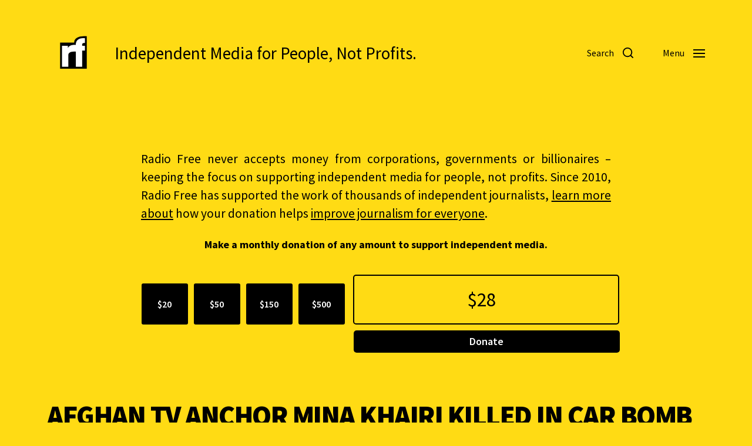

--- FILE ---
content_type: text/html; charset=UTF-8
request_url: https://www.radiofree.org/2021/06/07/afghan-tv-anchor-mina-khairi-killed-in-car-bomb-attack/
body_size: 25521
content:
<!DOCTYPE html>

<html class="no-js" lang="en-US">

	<head>
<meta property="og:url" content="https://www.radiofree.org/2021/06/07/afghan-tv-anchor-mina-khairi-killed-in-car-bomb-attack/"/>

<meta property="og:site_name" content="Radio Free">

<meta property="og:title" content="Afghan TV anchor Mina Khairi killed in car bomb attack | "/>
<meta property="twitter:title" name="twitter:title" content="Afghan TV anchor Mina Khairi killed in car bomb attack | "/>

<meta property="og:description" content="Independent Media for People, Not Profits."/>
<meta property="twitter:description" name="twitter:description" content="Independent Media for People, Not Profits."/>
<meta name="description" content="Independent Media for People, Not Profits.">

<meta property="og:image" content="https://www.radiofree.org/wp-content/uploads/2021/03/rf-radiofree.png"/>
<meta name="twitter:image" content="https://www.radiofree.org/wp-content/uploads/2021/03/rf-radiofree.png"/>

<meta property="og:type" content="website"/>
<meta name="twitter:card" content="summary_large_image"/>

<meta name="twitter:site" content="radiofreeorg"/>

<meta content="radio free, news, daily news, breaking news, news today, streaming, live, world news, no ads,  current events, radiofree, radio, free, progressive, independent, journalism, news, daily news, tv, breaking news, news today, current events, radiofree, progressive, independent, journalism, election, democracy now, amy goodman, howard zinn, noam chomsky, glen greenwald, naomi klein, independent media, npr, Cronkite, rf news, collaborative, 2020, reporting, politics, vice, vicenews, europe, america, africa, asia, australia, atlantic, pacific, indian, artic, climate change, global warming, climate, crisis, refugee, new news, 2020 news, 2021 news, 2022 news, 2023 news, borders, migration, war, peace, music, radio free, la, nyc, brazil " name="keywords">

		

		
	
		
		
	<link rel="prefetch" href="https://www.radiofree.org/page/2/" as="document">	
		
	<link rel="prefetch" href="https://www.radiofree.org/page/3/" as="document">	
	
	<link rel="prefetch" href="https://www.radiofree.org/page/4/" as="document">		
		
		
<meta http-equiv="content-type" content="text/html" charset="UTF-8" />
<meta name="viewport" content="width=device-width, initial-scale=1.0" />


		<title>Afghan TV anchor Mina Khairi killed in car bomb attack &#8211; Radio Free</title>
<meta name='robots' content='max-image-preview:large' />
<script type="text/javascript">
/* <![CDATA[ */
window.koko_analytics = {"url":"https:\/\/www.radiofree.org\/wp-admin\/admin-ajax.php?action=koko_analytics_collect","site_url":"https:\/\/www.radiofree.org","post_id":206791,"path":"\/2021\/06\/07\/afghan-tv-anchor-mina-khairi-killed-in-car-bomb-attack\/","method":"cookie","use_cookie":true};
/* ]]> */
</script>
<link rel='dns-prefetch' href='//www.radiofree.org' />
<link rel='dns-prefetch' href='//cdnjs.cloudflare.com' />
<link rel="alternate" type="application/rss+xml" title="Radio Free &raquo; Feed" href="https://www.radiofree.org/feed/" />
<link rel="alternate" type="application/rss+xml" title="Radio Free &raquo; Comments Feed" href="https://www.radiofree.org/comments/feed/" />
<link rel="alternate" type="application/rss+xml" title="Radio Free &raquo; Afghan TV anchor Mina Khairi killed in car bomb attack Comments Feed" href="https://www.radiofree.org/2021/06/07/afghan-tv-anchor-mina-khairi-killed-in-car-bomb-attack/feed/" />
<link rel="alternate" title="oEmbed (JSON)" type="application/json+oembed" href="https://www.radiofree.org/wp-json/oembed/1.0/embed?url=https%3A%2F%2Fwww.radiofree.org%2F2021%2F06%2F07%2Fafghan-tv-anchor-mina-khairi-killed-in-car-bomb-attack%2F" />
<link rel="alternate" title="oEmbed (XML)" type="text/xml+oembed" href="https://www.radiofree.org/wp-json/oembed/1.0/embed?url=https%3A%2F%2Fwww.radiofree.org%2F2021%2F06%2F07%2Fafghan-tv-anchor-mina-khairi-killed-in-car-bomb-attack%2F&#038;format=xml" />
<style id='wp-img-auto-sizes-contain-inline-css' type='text/css'>
img:is([sizes=auto i],[sizes^="auto," i]){contain-intrinsic-size:3000px 1500px}
/*# sourceURL=wp-img-auto-sizes-contain-inline-css */
</style>
<style id='wp-emoji-styles-inline-css' type='text/css'>

	img.wp-smiley, img.emoji {
		display: inline !important;
		border: none !important;
		box-shadow: none !important;
		height: 1em !important;
		width: 1em !important;
		margin: 0 0.07em !important;
		vertical-align: -0.1em !important;
		background: none !important;
		padding: 0 !important;
	}
/*# sourceURL=wp-emoji-styles-inline-css */
</style>
<style id='wp-block-library-inline-css' type='text/css'>
:root{--wp-block-synced-color:#7a00df;--wp-block-synced-color--rgb:122,0,223;--wp-bound-block-color:var(--wp-block-synced-color);--wp-editor-canvas-background:#ddd;--wp-admin-theme-color:#007cba;--wp-admin-theme-color--rgb:0,124,186;--wp-admin-theme-color-darker-10:#006ba1;--wp-admin-theme-color-darker-10--rgb:0,107,160.5;--wp-admin-theme-color-darker-20:#005a87;--wp-admin-theme-color-darker-20--rgb:0,90,135;--wp-admin-border-width-focus:2px}@media (min-resolution:192dpi){:root{--wp-admin-border-width-focus:1.5px}}.wp-element-button{cursor:pointer}:root .has-very-light-gray-background-color{background-color:#eee}:root .has-very-dark-gray-background-color{background-color:#313131}:root .has-very-light-gray-color{color:#eee}:root .has-very-dark-gray-color{color:#313131}:root .has-vivid-green-cyan-to-vivid-cyan-blue-gradient-background{background:linear-gradient(135deg,#00d084,#0693e3)}:root .has-purple-crush-gradient-background{background:linear-gradient(135deg,#34e2e4,#4721fb 50%,#ab1dfe)}:root .has-hazy-dawn-gradient-background{background:linear-gradient(135deg,#faaca8,#dad0ec)}:root .has-subdued-olive-gradient-background{background:linear-gradient(135deg,#fafae1,#67a671)}:root .has-atomic-cream-gradient-background{background:linear-gradient(135deg,#fdd79a,#004a59)}:root .has-nightshade-gradient-background{background:linear-gradient(135deg,#330968,#31cdcf)}:root .has-midnight-gradient-background{background:linear-gradient(135deg,#020381,#2874fc)}:root{--wp--preset--font-size--normal:16px;--wp--preset--font-size--huge:42px}.has-regular-font-size{font-size:1em}.has-larger-font-size{font-size:2.625em}.has-normal-font-size{font-size:var(--wp--preset--font-size--normal)}.has-huge-font-size{font-size:var(--wp--preset--font-size--huge)}.has-text-align-center{text-align:center}.has-text-align-left{text-align:left}.has-text-align-right{text-align:right}.has-fit-text{white-space:nowrap!important}#end-resizable-editor-section{display:none}.aligncenter{clear:both}.items-justified-left{justify-content:flex-start}.items-justified-center{justify-content:center}.items-justified-right{justify-content:flex-end}.items-justified-space-between{justify-content:space-between}.screen-reader-text{border:0;clip-path:inset(50%);height:1px;margin:-1px;overflow:hidden;padding:0;position:absolute;width:1px;word-wrap:normal!important}.screen-reader-text:focus{background-color:#ddd;clip-path:none;color:#444;display:block;font-size:1em;height:auto;left:5px;line-height:normal;padding:15px 23px 14px;text-decoration:none;top:5px;width:auto;z-index:100000}html :where(.has-border-color){border-style:solid}html :where([style*=border-top-color]){border-top-style:solid}html :where([style*=border-right-color]){border-right-style:solid}html :where([style*=border-bottom-color]){border-bottom-style:solid}html :where([style*=border-left-color]){border-left-style:solid}html :where([style*=border-width]){border-style:solid}html :where([style*=border-top-width]){border-top-style:solid}html :where([style*=border-right-width]){border-right-style:solid}html :where([style*=border-bottom-width]){border-bottom-style:solid}html :where([style*=border-left-width]){border-left-style:solid}html :where(img[class*=wp-image-]){height:auto;max-width:100%}:where(figure){margin:0 0 1em}html :where(.is-position-sticky){--wp-admin--admin-bar--position-offset:var(--wp-admin--admin-bar--height,0px)}@media screen and (max-width:600px){html :where(.is-position-sticky){--wp-admin--admin-bar--position-offset:0px}}

/*# sourceURL=wp-block-library-inline-css */
</style><style id='global-styles-inline-css' type='text/css'>
:root{--wp--preset--aspect-ratio--square: 1;--wp--preset--aspect-ratio--4-3: 4/3;--wp--preset--aspect-ratio--3-4: 3/4;--wp--preset--aspect-ratio--3-2: 3/2;--wp--preset--aspect-ratio--2-3: 2/3;--wp--preset--aspect-ratio--16-9: 16/9;--wp--preset--aspect-ratio--9-16: 9/16;--wp--preset--color--black: #000000;--wp--preset--color--cyan-bluish-gray: #abb8c3;--wp--preset--color--white: #ffffff;--wp--preset--color--pale-pink: #f78da7;--wp--preset--color--vivid-red: #cf2e2e;--wp--preset--color--luminous-vivid-orange: #ff6900;--wp--preset--color--luminous-vivid-amber: #fcb900;--wp--preset--color--light-green-cyan: #7bdcb5;--wp--preset--color--vivid-green-cyan: #00d084;--wp--preset--color--pale-cyan-blue: #8ed1fc;--wp--preset--color--vivid-cyan-blue: #0693e3;--wp--preset--color--vivid-purple: #9b51e0;--wp--preset--color--accent: #000000;--wp--preset--color--primary: #000000;--wp--preset--color--headings: #000000;--wp--preset--color--buttons-background: #000000;--wp--preset--color--buttons-text: #ffffff;--wp--preset--color--secondary: #000000;--wp--preset--color--border: #000000;--wp--preset--color--light-background: #ffdb14;--wp--preset--color--login-screen-background: #ffdb14;--wp--preset--color--background: ##ffdb14;--wp--preset--gradient--vivid-cyan-blue-to-vivid-purple: linear-gradient(135deg,rgb(6,147,227) 0%,rgb(155,81,224) 100%);--wp--preset--gradient--light-green-cyan-to-vivid-green-cyan: linear-gradient(135deg,rgb(122,220,180) 0%,rgb(0,208,130) 100%);--wp--preset--gradient--luminous-vivid-amber-to-luminous-vivid-orange: linear-gradient(135deg,rgb(252,185,0) 0%,rgb(255,105,0) 100%);--wp--preset--gradient--luminous-vivid-orange-to-vivid-red: linear-gradient(135deg,rgb(255,105,0) 0%,rgb(207,46,46) 100%);--wp--preset--gradient--very-light-gray-to-cyan-bluish-gray: linear-gradient(135deg,rgb(238,238,238) 0%,rgb(169,184,195) 100%);--wp--preset--gradient--cool-to-warm-spectrum: linear-gradient(135deg,rgb(74,234,220) 0%,rgb(151,120,209) 20%,rgb(207,42,186) 40%,rgb(238,44,130) 60%,rgb(251,105,98) 80%,rgb(254,248,76) 100%);--wp--preset--gradient--blush-light-purple: linear-gradient(135deg,rgb(255,206,236) 0%,rgb(152,150,240) 100%);--wp--preset--gradient--blush-bordeaux: linear-gradient(135deg,rgb(254,205,165) 0%,rgb(254,45,45) 50%,rgb(107,0,62) 100%);--wp--preset--gradient--luminous-dusk: linear-gradient(135deg,rgb(255,203,112) 0%,rgb(199,81,192) 50%,rgb(65,88,208) 100%);--wp--preset--gradient--pale-ocean: linear-gradient(135deg,rgb(255,245,203) 0%,rgb(182,227,212) 50%,rgb(51,167,181) 100%);--wp--preset--gradient--electric-grass: linear-gradient(135deg,rgb(202,248,128) 0%,rgb(113,206,126) 100%);--wp--preset--gradient--midnight: linear-gradient(135deg,rgb(2,3,129) 0%,rgb(40,116,252) 100%);--wp--preset--font-size--small: 16px;--wp--preset--font-size--medium: 20px;--wp--preset--font-size--large: 24px;--wp--preset--font-size--x-large: 42px;--wp--preset--font-size--normal: 19px;--wp--preset--font-size--larger: 32px;--wp--preset--spacing--20: 0.44rem;--wp--preset--spacing--30: 0.67rem;--wp--preset--spacing--40: 1rem;--wp--preset--spacing--50: 1.5rem;--wp--preset--spacing--60: 2.25rem;--wp--preset--spacing--70: 3.38rem;--wp--preset--spacing--80: 5.06rem;--wp--preset--shadow--natural: 6px 6px 9px rgba(0, 0, 0, 0.2);--wp--preset--shadow--deep: 12px 12px 50px rgba(0, 0, 0, 0.4);--wp--preset--shadow--sharp: 6px 6px 0px rgba(0, 0, 0, 0.2);--wp--preset--shadow--outlined: 6px 6px 0px -3px rgb(255, 255, 255), 6px 6px rgb(0, 0, 0);--wp--preset--shadow--crisp: 6px 6px 0px rgb(0, 0, 0);}:where(.is-layout-flex){gap: 0.5em;}:where(.is-layout-grid){gap: 0.5em;}body .is-layout-flex{display: flex;}.is-layout-flex{flex-wrap: wrap;align-items: center;}.is-layout-flex > :is(*, div){margin: 0;}body .is-layout-grid{display: grid;}.is-layout-grid > :is(*, div){margin: 0;}:where(.wp-block-columns.is-layout-flex){gap: 2em;}:where(.wp-block-columns.is-layout-grid){gap: 2em;}:where(.wp-block-post-template.is-layout-flex){gap: 1.25em;}:where(.wp-block-post-template.is-layout-grid){gap: 1.25em;}.has-black-color{color: var(--wp--preset--color--black) !important;}.has-cyan-bluish-gray-color{color: var(--wp--preset--color--cyan-bluish-gray) !important;}.has-white-color{color: var(--wp--preset--color--white) !important;}.has-pale-pink-color{color: var(--wp--preset--color--pale-pink) !important;}.has-vivid-red-color{color: var(--wp--preset--color--vivid-red) !important;}.has-luminous-vivid-orange-color{color: var(--wp--preset--color--luminous-vivid-orange) !important;}.has-luminous-vivid-amber-color{color: var(--wp--preset--color--luminous-vivid-amber) !important;}.has-light-green-cyan-color{color: var(--wp--preset--color--light-green-cyan) !important;}.has-vivid-green-cyan-color{color: var(--wp--preset--color--vivid-green-cyan) !important;}.has-pale-cyan-blue-color{color: var(--wp--preset--color--pale-cyan-blue) !important;}.has-vivid-cyan-blue-color{color: var(--wp--preset--color--vivid-cyan-blue) !important;}.has-vivid-purple-color{color: var(--wp--preset--color--vivid-purple) !important;}.has-black-background-color{background-color: var(--wp--preset--color--black) !important;}.has-cyan-bluish-gray-background-color{background-color: var(--wp--preset--color--cyan-bluish-gray) !important;}.has-white-background-color{background-color: var(--wp--preset--color--white) !important;}.has-pale-pink-background-color{background-color: var(--wp--preset--color--pale-pink) !important;}.has-vivid-red-background-color{background-color: var(--wp--preset--color--vivid-red) !important;}.has-luminous-vivid-orange-background-color{background-color: var(--wp--preset--color--luminous-vivid-orange) !important;}.has-luminous-vivid-amber-background-color{background-color: var(--wp--preset--color--luminous-vivid-amber) !important;}.has-light-green-cyan-background-color{background-color: var(--wp--preset--color--light-green-cyan) !important;}.has-vivid-green-cyan-background-color{background-color: var(--wp--preset--color--vivid-green-cyan) !important;}.has-pale-cyan-blue-background-color{background-color: var(--wp--preset--color--pale-cyan-blue) !important;}.has-vivid-cyan-blue-background-color{background-color: var(--wp--preset--color--vivid-cyan-blue) !important;}.has-vivid-purple-background-color{background-color: var(--wp--preset--color--vivid-purple) !important;}.has-black-border-color{border-color: var(--wp--preset--color--black) !important;}.has-cyan-bluish-gray-border-color{border-color: var(--wp--preset--color--cyan-bluish-gray) !important;}.has-white-border-color{border-color: var(--wp--preset--color--white) !important;}.has-pale-pink-border-color{border-color: var(--wp--preset--color--pale-pink) !important;}.has-vivid-red-border-color{border-color: var(--wp--preset--color--vivid-red) !important;}.has-luminous-vivid-orange-border-color{border-color: var(--wp--preset--color--luminous-vivid-orange) !important;}.has-luminous-vivid-amber-border-color{border-color: var(--wp--preset--color--luminous-vivid-amber) !important;}.has-light-green-cyan-border-color{border-color: var(--wp--preset--color--light-green-cyan) !important;}.has-vivid-green-cyan-border-color{border-color: var(--wp--preset--color--vivid-green-cyan) !important;}.has-pale-cyan-blue-border-color{border-color: var(--wp--preset--color--pale-cyan-blue) !important;}.has-vivid-cyan-blue-border-color{border-color: var(--wp--preset--color--vivid-cyan-blue) !important;}.has-vivid-purple-border-color{border-color: var(--wp--preset--color--vivid-purple) !important;}.has-vivid-cyan-blue-to-vivid-purple-gradient-background{background: var(--wp--preset--gradient--vivid-cyan-blue-to-vivid-purple) !important;}.has-light-green-cyan-to-vivid-green-cyan-gradient-background{background: var(--wp--preset--gradient--light-green-cyan-to-vivid-green-cyan) !important;}.has-luminous-vivid-amber-to-luminous-vivid-orange-gradient-background{background: var(--wp--preset--gradient--luminous-vivid-amber-to-luminous-vivid-orange) !important;}.has-luminous-vivid-orange-to-vivid-red-gradient-background{background: var(--wp--preset--gradient--luminous-vivid-orange-to-vivid-red) !important;}.has-very-light-gray-to-cyan-bluish-gray-gradient-background{background: var(--wp--preset--gradient--very-light-gray-to-cyan-bluish-gray) !important;}.has-cool-to-warm-spectrum-gradient-background{background: var(--wp--preset--gradient--cool-to-warm-spectrum) !important;}.has-blush-light-purple-gradient-background{background: var(--wp--preset--gradient--blush-light-purple) !important;}.has-blush-bordeaux-gradient-background{background: var(--wp--preset--gradient--blush-bordeaux) !important;}.has-luminous-dusk-gradient-background{background: var(--wp--preset--gradient--luminous-dusk) !important;}.has-pale-ocean-gradient-background{background: var(--wp--preset--gradient--pale-ocean) !important;}.has-electric-grass-gradient-background{background: var(--wp--preset--gradient--electric-grass) !important;}.has-midnight-gradient-background{background: var(--wp--preset--gradient--midnight) !important;}.has-small-font-size{font-size: var(--wp--preset--font-size--small) !important;}.has-medium-font-size{font-size: var(--wp--preset--font-size--medium) !important;}.has-large-font-size{font-size: var(--wp--preset--font-size--large) !important;}.has-x-large-font-size{font-size: var(--wp--preset--font-size--x-large) !important;}
/*# sourceURL=global-styles-inline-css */
</style>

<style id='classic-theme-styles-inline-css' type='text/css'>
/*! This file is auto-generated */
.wp-block-button__link{color:#fff;background-color:#32373c;border-radius:9999px;box-shadow:none;text-decoration:none;padding:calc(.667em + 2px) calc(1.333em + 2px);font-size:1.125em}.wp-block-file__button{background:#32373c;color:#fff;text-decoration:none}
/*# sourceURL=/wp-includes/css/classic-themes.min.css */
</style>
<link rel='stylesheet' id='openstreetmap_metabox-css' href='https://www.radiofree.org/wp-content/plugins/openstreetmap_metabox/public/css/openstreetmap_metabox-public.css?ver=1.0.0' type='text/css' media='all' />
<link rel='stylesheet' id='leaflet-css-css' href='https://cdnjs.cloudflare.com/ajax/libs/leaflet/1.6.0/leaflet.css?ver=ee9e29820a241bfe4bda01df62f8b0e5' type='text/css' media='all' />
<link rel='stylesheet' id='magnific-popup-css-css' href='https://cdnjs.cloudflare.com/ajax/libs/magnific-popup.js/1.1.0/magnific-popup.min.css?ver=ee9e29820a241bfe4bda01df62f8b0e5' type='text/css' media='all' />
<link rel='stylesheet' id='style1-css' href='https://www.radiofree.org/wp-content/plugins/station-entry-with-custom-tables/includes/css/style.css?ver=ee9e29820a241bfe4bda01df62f8b0e5' type='text/css' media='all' />
<link rel='stylesheet' id='radiofree-google-fonts-css' href='//fonts.googleapis.com/css?family=Source+Sans+Pro%3A400%2C700%2C400italic%2C700italic%2C900%2C900italic%7CSource+Sans+Pro%3A400%2C500%2C600%2C700%2C400italic%2C700italic&#038;ver=1' type='text/css' media='all' />
<link rel='stylesheet' id='radiofree-font-awesome-css' href='https://www.radiofree.org/wp-content/themes/radiofree/assets/css/font-awesome.css?ver=1' type='text/css' media='all' />
<link rel='stylesheet' id='radiofree-style-css' href='https://www.radiofree.org/wp-content/themes/radiofree/style.css?ver=4.10.2' type='text/css' media='all' />
<style id='radiofree-style-inline-css' type='text/css'>
:root{--body-font:Source Sans Pro,-apple-system,BlinkMacSystemFont,'Helvetica Neue',Helvetica,sans-serif;--headings-font:Source Sans Pro,-apple-system,BlinkMacSystemFont,'Helvetica Neue',Helvetica,sans-serif;--headings-weight:900;--headings-case:uppercase;--headings-spacing:-0.03125em;--background-color:##ffdb14;--primary-color:#000000;--headings-color:#000000;--buttons-text-color:#ffffff;--secondary-color:#000000;--accent-color:#000000;--border-color:#000000;--light-background-color:#ffdb14;--overlay-text-color:#000000;--login-screen-background-color:#ffdb14;--brand-color-1-color:#ffdb14;--brand-color-2-color:#000000;--brand-color-3-color:#000000;--brand-color-4-color:#000000;--brand-color-5-color:#000000;--brand-color-6-color:#000000}body,.ff-body{font-family:Source Sans Pro,-apple-system,BlinkMacSystemFont,'Helvetica Neue',Helvetica,sans-serif}h1,h2,h3,h4,h5,h6,.faux-heading,.ff-headings{font-family:Source Sans Pro,-apple-system,BlinkMacSystemFont,'Helvetica Neue',Helvetica,sans-serif}h1,h2,h3,h4,h5,h6,.faux-heading,.fw-headings{font-weight:900}h1,h2,h3,h4,h5,h6,.faux-heading,.tt-headings{text-transform:uppercase}h1,h2,h3,h4,h5,h6,.faux-heading,.ls-headings{letter-spacing:-0.03125em}.bg-body-background,.bg-body-background-hover:hover,:root .has-background-background-color,body,:root body.custom-background,.menu-modal,.header-inner.is-sticky{background-color:##ffdb14}@supports ( color:color( display-p3 0 0 0 / 1 ) ){.bg-body-background,.bg-body-background-hover:hover,:root .has-background-background-color,body,:root body.custom-background,.menu-modal,.header-inner.is-sticky{background-color:color( display-p3 1 0.859 0.078 / 1 )}}.border-color-body-background,.border-color-body-background-hover:hover{border-color:##ffdb14}@supports ( color:color( display-p3 0 0 0 / 1 ) ){.border-color-body-background,.border-color-body-background-hover:hover{border-color:color( display-p3 1 0.859 0.078 / 1 )}}#pagination .loader.same-primary-border-color{border-top-color:##ffdb14}@supports ( color:color( display-p3 0 0 0 / 1 ) ){#pagination .loader.same-primary-border-color{border-top-color:color( display-p3 1 0.859 0.078 / 1 )}}.color-body-background,.color-body-background-hover:hover,:root .has-background-color,button,.button,.faux-button,.wp-block-button__link,:root .wp-block-file a.wp-block-file__button,input[type='button'],input[type='reset'],input[type='submit']{color:##ffdb14}@supports ( color:color( display-p3 0 0 0 / 1 ) ){.color-body-background,.color-body-background-hover:hover,:root .has-background-color,button,.button,.faux-button,.wp-block-button__link,:root .wp-block-file a.wp-block-file__button,input[type='button'],input[type='reset'],input[type='submit']{color:color( display-p3 1 0.859 0.078 / 1 )}}.fill-children-body-background,.fill-children-body-background *{fill:##ffdb14}@supports ( color:color( display-p3 0 0 0 / 1 ) ){.fill-children-body-background,.fill-children-body-background *{fill:color( display-p3 1 0.859 0.078 / 1 )}}.bg-primary,.bg-primary-hover:hover,:root .has-primary-background-color{background-color:#000000}@supports ( color:color( display-p3 0 0 0 / 1 ) ){.bg-primary,.bg-primary-hover:hover,:root .has-primary-background-color{background-color:color( display-p3 0 0 0 / 1 )}}.border-color-primary,.border-color-primary-hover:hover{border-color:#000000}@supports ( color:color( display-p3 0 0 0 / 1 ) ){.border-color-primary,.border-color-primary-hover:hover{border-color:color( display-p3 0 0 0 / 1 )}}.color-primary,.color-primary-hover:hover,:root .has-primary-color,body,.main-menu-alt ul li{color:#000000}@supports ( color:color( display-p3 0 0 0 / 1 ) ){.color-primary,.color-primary-hover:hover,:root .has-primary-color,body,.main-menu-alt ul li{color:color( display-p3 0 0 0 / 1 )}}.fill-children-primary,.fill-children-primary *{fill:#000000}@supports ( color:color( display-p3 0 0 0 / 1 ) ){.fill-children-primary,.fill-children-primary *{fill:color( display-p3 0 0 0 / 1 )}}h1,h2,h3,h4,h5,h6,.faux-heading{color:#000000}@supports ( color:color( display-p3 0 0 0 / 1 ) ){h1,h2,h3,h4,h5,h6,.faux-heading{color:color( display-p3 0 0 0 / 1 )}}.bg-secondary,.bg-secondary-hover:hover,:root .has-secondary-background-color{background-color:#000000}@supports ( color:color( display-p3 0 0 0 / 1 ) ){.bg-secondary,.bg-secondary-hover:hover,:root .has-secondary-background-color{background-color:color( display-p3 0 0 0 / 1 )}}.border-color-secondary,.border-color-secondary-hover:hover{border-color:#000000}@supports ( color:color( display-p3 0 0 0 / 1 ) ){.border-color-secondary,.border-color-secondary-hover:hover{border-color:color( display-p3 0 0 0 / 1 )}}.color-secondary,.color-secondary-hover:hover,:root .has-secondary-color,.wp-block-latest-comments time,.wp-block-latest-posts time{color:#000000}@supports ( color:color( display-p3 0 0 0 / 1 ) ){.color-secondary,.color-secondary-hover:hover,:root .has-secondary-color,.wp-block-latest-comments time,.wp-block-latest-posts time{color:color( display-p3 0 0 0 / 1 )}}::-webkit-input-placeholder{color:#000000}@supports ( color:color( display-p3 0 0 0 / 1 ) ){::-webkit-input-placeholder{color:color( display-p3 0 0 0 / 1 )}}::-moz-placeholder{color:#000000}@supports ( color:color( display-p3 0 0 0 / 1 ) ){::-moz-placeholder{color:color( display-p3 0 0 0 / 1 )}}:-moz-placeholder{color:#000000}@supports ( color:color( display-p3 0 0 0 / 1 ) ){:-moz-placeholder{color:color( display-p3 0 0 0 / 1 )}}:-ms-input-placeholder{color:#000000}@supports ( color:color( display-p3 0 0 0 / 1 ) ){:-ms-input-placeholder{color:color( display-p3 0 0 0 / 1 )}}::placeholder{color:#000000}@supports ( color:color( display-p3 0 0 0 / 1 ) ){::placeholder{color:color( display-p3 0 0 0 / 1 )}}.fill-children-secondary,.fill-children-secondary *{fill:#000000}@supports ( color:color( display-p3 0 0 0 / 1 ) ){.fill-children-secondary,.fill-children-secondary *{fill:color( display-p3 0 0 0 / 1 )}}.bg-accent,.bg-accent-hover:hover,:root .has-accent-background-color,button,.button,.faux-button,.wp-block-button__link,:root .wp-block-file a.wp-block-file__button,input[type='button'],input[type='reset'],input[type='submit']{background-color:#000000}@supports ( color:color( display-p3 0 0 0 / 1 ) ){.bg-accent,.bg-accent-hover:hover,:root .has-accent-background-color,button,.button,.faux-button,.wp-block-button__link,:root .wp-block-file a.wp-block-file__button,input[type='button'],input[type='reset'],input[type='submit']{background-color:color( display-p3 0 0 0 / 1 )}}.border-color-accent,.border-color-accent-hover:hover,blockquote{border-color:#000000}@supports ( color:color( display-p3 0 0 0 / 1 ) ){.border-color-accent,.border-color-accent-hover:hover,blockquote{border-color:color( display-p3 0 0 0 / 1 )}}.color-accent,.color-accent-hover:hover,:root .has-accent-color,a,.is-style-outline .wp-block-button__link:not(.has-text-color),.wp-block-button__link.is-style-outline{color:#000000}@supports ( color:color( display-p3 0 0 0 / 1 ) ){.color-accent,.color-accent-hover:hover,:root .has-accent-color,a,.is-style-outline .wp-block-button__link:not(.has-text-color),.wp-block-button__link.is-style-outline{color:color( display-p3 0 0 0 / 1 )}}.fill-children-accent,.fill-children-accent *{fill:#000000}@supports ( color:color( display-p3 0 0 0 / 1 ) ){.fill-children-accent,.fill-children-accent *{fill:color( display-p3 0 0 0 / 1 )}}:root .has-buttons-text-background-color{background-color:#ffffff}@supports ( color:color( display-p3 0 0 0 / 1 ) ){:root .has-buttons-text-background-color{background-color:color( display-p3 1 1 1 / 1 )}}button,.button,.faux-button,.wp-block-button__link,:root .wp-block-file a.wp-block-file__button,input[type='button'],input[type='reset'],input[type='submit'],:root .has-buttons-text-color{color:#ffffff}@supports ( color:color( display-p3 0 0 0 / 1 ) ){button,.button,.faux-button,.wp-block-button__link,:root .wp-block-file a.wp-block-file__button,input[type='button'],input[type='reset'],input[type='submit'],:root .has-buttons-text-color{color:color( display-p3 1 1 1 / 1 )}}.bg-border,.bg-border-hover:hover,:root .has-border-background-color,caption{background-color:#000000}@supports ( color:color( display-p3 0 0 0 / 1 ) ){.bg-border,.bg-border-hover:hover,:root .has-border-background-color,caption{background-color:color( display-p3 0 0 0 / 1 )}}.border-color-border,.border-color-border-hover:hover,pre,th,td,input,textarea,fieldset,.main-menu li,button.sub-menu-toggle,.wp-block-latest-posts.is-grid li,.wp-block-calendar,.footer-menu li,.comment .comment,.post-navigation,.related-posts,.widget,.select2-container .select2-selection--single{border-color:#000000}@supports ( color:color( display-p3 0 0 0 / 1 ) ){.border-color-border,.border-color-border-hover:hover,pre,th,td,input,textarea,fieldset,.main-menu li,button.sub-menu-toggle,.wp-block-latest-posts.is-grid li,.wp-block-calendar,.footer-menu li,.comment .comment,.post-navigation,.related-posts,.widget,.select2-container .select2-selection--single{border-color:color( display-p3 0 0 0 / 1 )}}.color-border,.color-border-hover:hover,:root .has-border-color,hr{color:#000000}@supports ( color:color( display-p3 0 0 0 / 1 ) ){.color-border,.color-border-hover:hover,:root .has-border-color,hr{color:color( display-p3 0 0 0 / 1 )}}.fill-children-border,.fill-children-border *{fill:#000000}@supports ( color:color( display-p3 0 0 0 / 1 ) ){.fill-children-border,.fill-children-border *{fill:color( display-p3 0 0 0 / 1 )}}.bg-light-background,.bg-light-background-hover:hover,:root .has-light-background-background-color,code,kbd,samp,table.is-style-stripes tr:nth-child( odd ){background-color:#ffdb14}@supports ( color:color( display-p3 0 0 0 / 1 ) ){.bg-light-background,.bg-light-background-hover:hover,:root .has-light-background-background-color,code,kbd,samp,table.is-style-stripes tr:nth-child( odd ){background-color:color( display-p3 1 0.859 0.078 / 1 )}}.border-color-light-background,.border-color-light-background-hover:hover{border-color:#ffdb14}@supports ( color:color( display-p3 0 0 0 / 1 ) ){.border-color-light-background,.border-color-light-background-hover:hover{border-color:color( display-p3 1 0.859 0.078 / 1 )}}.color-light-background,.color-light-background-hover:hover,:root .has-light-background-color,.main-menu-alt ul{color:#ffdb14}@supports ( color:color( display-p3 0 0 0 / 1 ) ){.color-light-background,.color-light-background-hover:hover,:root .has-light-background-color,.main-menu-alt ul{color:color( display-p3 1 0.859 0.078 / 1 )}}.fill-children-light-background,.fill-children-light-background *{fill:#ffdb14}@supports ( color:color( display-p3 0 0 0 / 1 ) ){.fill-children-light-background,.fill-children-light-background *{fill:color( display-p3 1 0.859 0.078 / 1 )}}.cover-header .entry-header,.overlay-header .header-inner:not(.is-sticky){color:#000000}@supports ( color:color( display-p3 0 0 0 / 1 ) ){.cover-header .entry-header,.overlay-header .header-inner:not(.is-sticky){color:color( display-p3 0 0 0 / 1 )}}
/*# sourceURL=radiofree-style-inline-css */
</style>
<link rel='stylesheet' id='radiofree-print-styles-css' href='https://www.radiofree.org/wp-content/themes/radiofree/assets/css/print.css?ver=4.10.2' type='text/css' media='print' />
<link rel='stylesheet' id='dashicons-css' href='https://www.radiofree.org/wp-includes/css/dashicons.min.css?ver=ee9e29820a241bfe4bda01df62f8b0e5' type='text/css' media='all' />
<link rel='stylesheet' id='ap_grid_css-css' href='https://www.radiofree.org/wp-content/themes/radiofree/assets/css/ap_grid.css?ver=ee9e29820a241bfe4bda01df62f8b0e5' type='text/css' media='all' />
<link rel='stylesheet' id='owl-carousel-css' href='https://www.radiofree.org/wp-content/themes/radiofree/assets/css/owl.carousel.min.css?ver=ee9e29820a241bfe4bda01df62f8b0e5' type='text/css' media='all' />
<link rel='stylesheet' id='newsletter-css' href='https://www.radiofree.org/wp-content/plugins/newsletter/style.css?ver=9.1.0' type='text/css' media='all' />
<link rel='stylesheet' id='jquery-lazyloadxt-spinner-css-css' href='//www.radiofree.org/wp-content/plugins/a3-lazy-load/assets/css/jquery.lazyloadxt.spinner.css?ver=ee9e29820a241bfe4bda01df62f8b0e5' type='text/css' media='all' />
<script type="text/javascript" src="https://www.radiofree.org/wp-includes/js/jquery/jquery.min.js?ver=3.7.1" id="jquery-core-js"></script>
<script type="text/javascript" src="https://www.radiofree.org/wp-includes/js/jquery/jquery-migrate.min.js?ver=3.4.1" id="jquery-migrate-js"></script>
<script type="text/javascript" src="https://cdnjs.cloudflare.com/ajax/libs/leaflet/1.6.0/leaflet.js?ver=1.0.0" id="leaflet-js-js"></script>
<script type="text/javascript" src="https://cdnjs.cloudflare.com/ajax/libs/magnific-popup.js/1.1.0/jquery.magnific-popup.min.js?ver=1.0.0" id="magnific-popup-js-js"></script>
<script type="text/javascript" src="https://www.radiofree.org/wp-content/plugins/station-entry-with-custom-tables/includes/js/scripts.js?ver=ee9e29820a241bfe4bda01df62f8b0e5" id="script1-js"></script>
<script type="text/javascript" src="https://www.radiofree.org/wp-includes/js/imagesloaded.min.js?ver=5.0.0" id="imagesloaded-js"></script>
<script type="text/javascript" src="https://www.radiofree.org/wp-content/themes/radiofree/assets/js/modernizr-touchevents.min.js?ver=3.6.0" id="radiofree-modernizr-js"></script>
<script type="text/javascript" id="radiofree-construct-js-extra">
/* <![CDATA[ */
var radiofree_ajax_load_more = {"ajaxurl":"https://www.radiofree.org/wp-admin/admin-ajax.php"};
//# sourceURL=radiofree-construct-js-extra
/* ]]> */
</script>
<script type="text/javascript" src="https://www.radiofree.org/wp-content/themes/radiofree/assets/js/construct.js?ver=4.10.2" id="radiofree-construct-js"></script>
<script type="text/javascript" id="ap_grid_js-js-extra">
/* <![CDATA[ */
var ap_grid_js = {"ajax_url":"https://www.radiofree.org/wp-admin/admin-ajax.php"};
//# sourceURL=ap_grid_js-js-extra
/* ]]> */
</script>
<script type="text/javascript" src="https://www.radiofree.org/wp-content/themes/radiofree/assets/js/ap_grid.js?ver=ee9e29820a241bfe4bda01df62f8b0e5" id="ap_grid_js-js"></script>
<script type="text/javascript" src="https://www.radiofree.org/wp-content/themes/radiofree/assets/js/owl.carousel.min.js?ver=4.10.2" id="owl-carousel-js"></script>
<link rel="https://api.w.org/" href="https://www.radiofree.org/wp-json/" /><link rel="alternate" title="JSON" type="application/json" href="https://www.radiofree.org/wp-json/wp/v2/posts/206791" /><link rel="EditURI" type="application/rsd+xml" title="RSD" href="https://www.radiofree.org/xmlrpc.php?rsd" />
<link rel="canonical" href="https://www.radiofree.org/2021/06/07/afghan-tv-anchor-mina-khairi-killed-in-car-bomb-attack/" />
		<script>document.documentElement.className = document.documentElement.className.replace( 'no-js', 'js' );</script>
		<style type="text/css" id="custom-background-css">
body.custom-background { background-color: #ffdb14; }
</style>
	<link rel="icon" href="https://www.radiofree.org/wp-content/uploads/2019/12/cropped-Radio-Free-Social-Icon-2-32x32.png" sizes="32x32" />
<link rel="icon" href="https://www.radiofree.org/wp-content/uploads/2019/12/cropped-Radio-Free-Social-Icon-2-192x192.png" sizes="192x192" />
<link rel="apple-touch-icon" href="https://www.radiofree.org/wp-content/uploads/2019/12/cropped-Radio-Free-Social-Icon-2-180x180.png" />
<meta name="msapplication-TileImage" content="https://www.radiofree.org/wp-content/uploads/2019/12/cropped-Radio-Free-Social-Icon-2-270x270.png" />
		<style type="text/css" id="wp-custom-css">
			.menu-modal-inner.modal-inner.bg-body-background {
  background-color: #ffdb24 !important;
}
.search-modal-inner.modal-inner.bg-body-background {
  background-color: #ffdb14;
}
.header-inner.stick-me.is-sticky {
  background-color: #ffdb14;
}

.footer-widgets div .widget-content {
  overflow: hidden;
}

.messageFooter {
  z-index: -1 !important;
}

.widget.widget_block {
  border: none !important;
}
.archive-header.section-inner div {
  border: none !important;
}
.mejs-poster.mejs-layer {
  max-width: 100%;
	max-height: 100%;
}
.mejs-time-current {
  height: 100%;
}
p {
  text-align: justify;
}
#tnp-1 {
border: 1px black solid;
  top: 15px;
}

/*translatetab */
#new_post {
    width: 100%;
    display: inherit;
    max-width: 580px;
	   
}
#translationcontainer {
    width: 88vw;
}

.translationcontainer .quicktags-toolbar {
 
    border-bottom: 1px solid #000;
    background: #000;
 
}
.translationcontainer  textarea {
	border: 1px solid white;
}

.translationcontainer input {
	border: 1px solid white;
}
.translationcontainer #submit{

	border: 2px solid white;
	
}

.translationcontainer input::placeholder {
    color: white;
}



/*Buttons on homepage widget white */

.wp-block-button__link {
    color: white;
}

.gform_wrapper .gform_page_footer {

    border-top: 1px dotted #000000 !important;

}

.mejs-time.mejs-currenttime-container 
 {
	color: black !important;
}
.mejs-time.mejs-duration-container  {
	color: black !important;
}

.pagination-single.border-color-border {
    display: none;
}

.jetpack-podcast-player{
   
    color: black !important;
}
.jetpack-podcast-player__track-duration,.jetpack-podcast-player__track-title {
    color: black !important;
}
.jetpack-podcast-player {
    padding: 7%;
    padding-top: 0 !important;
}


.wp-block-buttons.donatelinks {
    display: inherit;
}


.pjnt-border {
    position: relative;
    top: -30px;
    padding: 6px;
}


.site-description {
    font-size: 29px !important;
}

.entry-content{
max-width:60rem;
}

#sharepopup{
	display:flex!important;
	justify-content:space-evenly;
}

.pagination-single{
	margin-top:20px;
	
}

.pagination-single.border-color-border {
    display: none;
}

.intro-text.section-inner.thin.max-percentage {
    display: none;
}


/**** Start from here ****/

.menu-modal-inner{
	 min-width: 64rem !important;

	transform: translateX(0rem) ;
}
@media screen and (max-width: 320px){
	#tnp-1 {
  top: 11px !important;
}
	.menu-modal-inner{
		min-width:  100% !important;
		opacity: 1 !important;
		transform: translateX(-15rem) !important;
	}
	
	.main-menu ul li {
    border-left-width: 0rem;
		padding-left: 10px
	}
}

@media screen and (max-width: 990px){
		#tnp-1 {
  top: 11px !important;
}
	.menu-modal-inner{
		min-width:  100% !important;
		opacity: 1 !important;
		transform: translateX(0rem) !important;
	
	}
	.main-menu ul li {
    border-left-width: 0rem;
		padding-left: 10px
	}
}

.citationblock {
    font-size: 1.5rem;
}

.“citestyle” {
		padding-bottom: 80px;
    font-size: 1.2rem !important;
    font-weight: 900 !important;
}


.menu-copyright {
  display: none;
}

.tnp-submit {
  position: relative;
  top: -28px !important;
}

.widget-content {
  padding-left: 35px;
  padding-right: 35px;
}

.wp-block-jetpack-podcast-player .jetpack-podcast-player:not(.has-background) {
  background-color: #ffd900 !important;
}		</style>
		<!-- ## NXS/OG ## --><!-- ## NXSOGTAGS ## --><!-- ## NXS/OG ## -->

	</head>

	<body data-rsssl=1 class="wp-singular post-template-default single single-post postid-206791 single-format-standard custom-background wp-custom-logo wp-theme-radiofree pagination-type-button has-sticky-header has-overlay-logo missing-post-thumbnail has-single-pagination showing-comments">

		
		<a class="skip-link faux-button" href="#site-content">Skip to the content</a>

		
			<header id="site-header">

				
				<div class="header-inner stick-me">

					<div class="section-inner">

						<div class="header-titles">

															<div class="site-logo faux-heading">
		<a href="https://www.radiofree.org/" rel="home" class="custom-logo-link custom-logo">
			<img src="https://www.radiofree.org/wp-content/uploads/2020/11/Radio-Free-Social-Icon.png" width="1160" height="1160"  />
		</a>

		<span class="screen-reader-text">Radio Free</span></div>
							
															<div class="site-description">Independent Media for People, Not Profits.</div>
							
						</div><!-- .header-titles -->

						<div class="header-navigation-wrapper">

							
							<div class="main-menu-alt-container hide-js">

								<ul class="main-menu-alt dropdown-menu reset-list-style">
									<li id="menu-item-142472" class="menu-item menu-item-type-custom menu-item-object-custom menu-item-has-children menu-item-142472"><div class="link-icon-wrapper fill-children-current-color"><a href="https://radiofree.org">News</a><svg class="svg-icon" aria-hidden="true" role="img" focusable="false" xmlns="http://www.w3.org/2000/svg" width="20" height="12" viewBox="0 0 20 12"><polygon fill="" fill-rule="evenodd" points="1319.899 365.778 1327.678 358 1329.799 360.121 1319.899 370.021 1310 360.121 1312.121 358" transform="translate(-1310 -358)" /></svg></div>
<ul class="sub-menu">
	<li id="menu-item-205076" class="menu-item menu-item-type-custom menu-item-object-custom menu-item-has-children menu-item-205076"><div class="link-icon-wrapper fill-children-current-color"><a href="https://www.radiofree.org/category/sources/">Sources</a><svg class="svg-icon" aria-hidden="true" role="img" focusable="false" xmlns="http://www.w3.org/2000/svg" width="20" height="12" viewBox="0 0 20 12"><polygon fill="" fill-rule="evenodd" points="1319.899 365.778 1327.678 358 1329.799 360.121 1319.899 370.021 1310 360.121 1312.121 358" transform="translate(-1310 -358)" /></svg></div>
	<ul class="sub-menu">
		<li id="menu-item-209662" class="menu-item menu-item-type-custom menu-item-object-custom menu-item-209662"><a href="https://www.alternativeradio.org">Alternative Radio</a></li>
		<li id="menu-item-205077" class="menu-item menu-item-type-custom menu-item-object-custom menu-item-205077"><a href="https://www.radiofree.org/category/sources/al-shabaka/">Al Shabaka</a></li>
		<li id="menu-item-205078" class="menu-item menu-item-type-custom menu-item-object-custom menu-item-205078"><a href="https://www.radiofree.org/category/sources/alt-news/">Alt News</a></li>
		<li id="menu-item-205079" class="menu-item menu-item-type-custom menu-item-object-custom menu-item-205079"><a href="https://www.radiofree.org/category/sources/amnesty-international/">Amnesty International</a></li>
		<li id="menu-item-205080" class="menu-item menu-item-type-custom menu-item-object-custom menu-item-205080"><a href="https://www.radiofree.org/category/sources/asia-pacific-report/">Asia Pacific Report</a></li>
		<li id="menu-item-205106" class="menu-item menu-item-type-custom menu-item-object-custom menu-item-205106"><a href="https://www.radiofree.org/category/sources/the-center-for-investigative-reporting/">Center for Investigatve Reporting</a></li>
		<li id="menu-item-205081" class="menu-item menu-item-type-custom menu-item-object-custom menu-item-205081"><a href="https://www.radiofree.org/category/sources/committee-to-protect-journalists/">Committee to Protect Journalists</a></li>
		<li id="menu-item-205082" class="menu-item menu-item-type-custom menu-item-object-custom menu-item-205082"><a href="https://www.radiofree.org/category/sources/common-dreams/">Common Dreams</a></li>
		<li id="menu-item-205083" class="menu-item menu-item-type-custom menu-item-object-custom menu-item-205083"><a href="https://www.radiofree.org/category/sources/counterpunch/">Counter Punch</a></li>
		<li id="menu-item-205084" class="menu-item menu-item-type-custom menu-item-object-custom menu-item-205084"><a href="https://www.radiofree.org/author/democracy-now-2/">Democracy Now!</a></li>
		<li id="menu-item-205085" class="menu-item menu-item-type-custom menu-item-object-custom menu-item-205085"><a href="https://www.radiofree.org/category/sources/dissident-voice/">Dissident Voice</a></li>
		<li id="menu-item-205086" class="menu-item menu-item-type-custom menu-item-object-custom menu-item-205086"><a href="https://www.radiofree.org/category/sources/eat-the-airwaves/">Eat The Airwaves!</a></li>
		<li id="menu-item-205087" class="menu-item menu-item-type-custom menu-item-object-custom menu-item-205087"><a href="https://www.radiofree.org/category/sources/fair/">FAIR</a></li>
		<li id="menu-item-205088" class="menu-item menu-item-type-custom menu-item-object-custom menu-item-205088"><a href="https://www.radiofree.org/category/sources/gaslit-nation/">Gaslit Nation</a></li>
		<li id="menu-item-205089" class="menu-item menu-item-type-custom menu-item-object-custom menu-item-205089"><a href="https://www.radiofree.org/category/sources/grist/">Grist</a></li>
		<li id="menu-item-205090" class="menu-item menu-item-type-custom menu-item-object-custom menu-item-205090"><a href="https://www.radiofree.org/category/sources/human-rights-watch/">Human Rights Watch</a></li>
		<li id="menu-item-205091" class="menu-item menu-item-type-custom menu-item-object-custom menu-item-205091"><a href="https://www.radiofree.org/category/sources/in-these-times/">In These Times</a></li>
		<li id="menu-item-205092" class="menu-item menu-item-type-custom menu-item-object-custom menu-item-205092"><a href="https://www.radiofree.org/category/sources/innocence-project/">Innocence Project</a></li>
		<li id="menu-item-205093" class="menu-item menu-item-type-custom menu-item-object-custom menu-item-205093"><a href="https://www.radiofree.org/category/sources/international-rescue-committee/">International Rescue Committee</a></li>
		<li id="menu-item-205094" class="menu-item menu-item-type-custom menu-item-object-custom menu-item-205094"><a href="https://www.radiofree.org/category/sources/la-blogotheque/">La Blogothèque</a></li>
		<li id="menu-item-205095" class="menu-item menu-item-type-custom menu-item-object-custom menu-item-205095"><a href="https://www.radiofree.org/category/sources/open-stacks/">Open Stacks</a></li>
		<li id="menu-item-205096" class="menu-item menu-item-type-custom menu-item-object-custom menu-item-205096"><a href="https://www.radiofree.org/category/sources/opendemocracy/">openDemocracy</a></li>
		<li id="menu-item-205097" class="menu-item menu-item-type-custom menu-item-object-custom menu-item-205097"><a href="https://www.radiofree.org/category/sources/pacifica-evening-news/">Pacifica Evening News</a></li>
		<li id="menu-item-205098" class="menu-item menu-item-type-custom menu-item-object-custom menu-item-205098"><a href="https://www.radiofree.org/category/sources/petites-planetes/">Petites Planetes</a></li>
		<li id="menu-item-205099" class="menu-item menu-item-type-custom menu-item-object-custom menu-item-205099"><a href="https://www.radiofree.org/category/sources/playing-for-change/">Playing for Change</a></li>
		<li id="menu-item-205100" class="menu-item menu-item-type-custom menu-item-object-custom menu-item-205100"><a href="https://www.radiofree.org/category/sources/project-censored/">Project Censored</a></li>
		<li id="menu-item-205101" class="menu-item menu-item-type-custom menu-item-object-custom menu-item-205101"><a href="https://www.radiofree.org/category/sources/propublica/">ProPublica</a></li>
		<li id="menu-item-205103" class="menu-item menu-item-type-custom menu-item-object-custom menu-item-205103"><a href="https://www.radiofree.org/category/sources/radio-free-asia/">Radio Free Asia</a></li>
		<li id="menu-item-205104" class="menu-item menu-item-type-custom menu-item-object-custom menu-item-205104"><a href="https://www.radiofree.org/category/sources/radio-free-europe-rl/">Radio Free Europe / RL</a></li>
		<li id="menu-item-205105" class="menu-item menu-item-type-custom menu-item-object-custom menu-item-205105"><a href="https://www.radiofree.org/category/sources/ralph-nader/">Ralph Nader</a></li>
		<li id="menu-item-205107" class="menu-item menu-item-type-custom menu-item-object-custom menu-item-205107"><a href="https://www.radiofree.org/category/sources/the-creative-independent/">The Creative Independent</a></li>
		<li id="menu-item-205108" class="menu-item menu-item-type-custom menu-item-object-custom menu-item-205108"><a href="https://www.radiofree.org/category/sources/the-intercept/">The Intercept</a></li>
		<li id="menu-item-205109" class="menu-item menu-item-type-custom menu-item-object-custom menu-item-205109"><a href="https://www.radiofree.org/category/sources/the-progressive/">The Progressive</a></li>
		<li id="menu-item-205110" class="menu-item menu-item-type-custom menu-item-object-custom menu-item-205110"><a href="https://www.radiofree.org/category/sources/the-real-news-network/">The Real News Network</a></li>
		<li id="menu-item-205111" class="menu-item menu-item-type-custom menu-item-object-custom menu-item-205111"><a href="https://www.radiofree.org/category/sources/truthdig/">Truthdig</a></li>
		<li id="menu-item-205112" class="menu-item menu-item-type-custom menu-item-object-custom menu-item-205112"><a href="https://www.radiofree.org/category/sources/un-news-sources/">UN News</a></li>
		<li id="menu-item-205113" class="menu-item menu-item-type-custom menu-item-object-custom menu-item-205113"><a href="https://www.radiofree.org/category/sources/vice-news-sources/">Vice News</a></li>
	</ul>
</li>
	<li id="menu-item-142851" class="menu-item menu-item-type-taxonomy menu-item-object-category menu-item-142851"><a href="https://www.radiofree.org/category/videocontent/">Video</a></li>
	<li id="menu-item-142850" class="menu-item menu-item-type-taxonomy menu-item-object-category menu-item-142850"><a href="https://www.radiofree.org/category/audio/">Audio</a></li>
	<li id="menu-item-142852" class="menu-item menu-item-type-taxonomy menu-item-object-category menu-item-142852"><a href="https://www.radiofree.org/category/democracynow/">Democracy Now</a></li>
	<li id="menu-item-142474" class="menu-item menu-item-type-taxonomy menu-item-object-post_tag menu-item-142474"><a href="https://www.radiofree.org/tag/human-rights/">Human Rights</a></li>
	<li id="menu-item-142475" class="menu-item menu-item-type-taxonomy menu-item-object-post_tag menu-item-142475"><a href="https://www.radiofree.org/tag/climate/">Climate</a></li>
	<li id="menu-item-142473" class="menu-item menu-item-type-taxonomy menu-item-object-post_tag menu-item-142473"><a href="https://www.radiofree.org/tag/politics/">Politics</a></li>
	<li id="menu-item-142480" class="menu-item menu-item-type-taxonomy menu-item-object-post_tag menu-item-142480"><a href="https://www.radiofree.org/tag/activism/">Activism</a></li>
	<li id="menu-item-142478" class="menu-item menu-item-type-taxonomy menu-item-object-post_tag menu-item-142478"><a href="https://www.radiofree.org/tag/education/">Education</a></li>
	<li id="menu-item-142476" class="menu-item menu-item-type-taxonomy menu-item-object-post_tag menu-item-142476"><a href="https://www.radiofree.org/tag/media/">Media</a></li>
	<li id="menu-item-142481" class="menu-item menu-item-type-taxonomy menu-item-object-post_tag menu-item-142481"><a href="https://www.radiofree.org/tag/indigenous/">Indigenous</a></li>
	<li id="menu-item-142477" class="menu-item menu-item-type-taxonomy menu-item-object-post_tag menu-item-142477"><a href="https://www.radiofree.org/tag/capitalism/">Capitalism</a></li>
	<li id="menu-item-142479" class="menu-item menu-item-type-taxonomy menu-item-object-post_tag menu-item-142479"><a href="https://www.radiofree.org/tag/militarism/">Militarism</a></li>
	<li id="menu-item-142483" class="menu-item menu-item-type-taxonomy menu-item-object-post_tag menu-item-142483"><a href="https://www.radiofree.org/tag/technology/">Technology</a></li>
	<li id="menu-item-142484" class="menu-item menu-item-type-taxonomy menu-item-object-post_tag menu-item-142484"><a href="https://www.radiofree.org/tag/food/">Food</a></li>
	<li id="menu-item-142485" class="menu-item menu-item-type-taxonomy menu-item-object-post_tag menu-item-142485"><a href="https://www.radiofree.org/tag/art/">Art</a></li>
	<li id="menu-item-142482" class="menu-item menu-item-type-taxonomy menu-item-object-post_tag menu-item-142482"><a href="https://www.radiofree.org/tag/culture/">Culture</a></li>
	<li id="menu-item-142499" class="menu-item menu-item-type-taxonomy menu-item-object-post_tag menu-item-142499"><a href="https://www.radiofree.org/tag/poetry/">Poetry</a></li>
	<li id="menu-item-142496" class="menu-item menu-item-type-taxonomy menu-item-object-post_tag menu-item-142496"><a href="https://www.radiofree.org/tag/sustainability/">Sustainability</a></li>
	<li id="menu-item-142487" class="menu-item menu-item-type-taxonomy menu-item-object-post_tag menu-item-142487"><a href="https://www.radiofree.org/tag/surveillance/">Surveillance</a></li>
	<li id="menu-item-142488" class="menu-item menu-item-type-taxonomy menu-item-object-post_tag menu-item-142488"><a href="https://www.radiofree.org/tag/united-nations/">United Nations</a></li>
	<li id="menu-item-142495" class="menu-item menu-item-type-taxonomy menu-item-object-post_tag menu-item-142495"><a href="https://www.radiofree.org/tag/anti-war/">Anti-war</a></li>
	<li id="menu-item-142489" class="menu-item menu-item-type-taxonomy menu-item-object-post_tag menu-item-142489"><a href="https://www.radiofree.org/tag/war/">War</a></li>
	<li id="menu-item-142497" class="menu-item menu-item-type-taxonomy menu-item-object-post_tag menu-item-142497"><a href="https://www.radiofree.org/tag/peace/">Peace</a></li>
	<li id="menu-item-142490" class="menu-item menu-item-type-taxonomy menu-item-object-post_tag menu-item-142490"><a href="https://www.radiofree.org/tag/censorship/">Censorship</a></li>
	<li id="menu-item-142512" class="menu-item menu-item-type-taxonomy menu-item-object-post_tag menu-item-142512"><a href="https://www.radiofree.org/tag/migration/">Migration</a></li>
	<li id="menu-item-142491" class="menu-item menu-item-type-taxonomy menu-item-object-post_tag menu-item-142491"><a href="https://www.radiofree.org/tag/immigration/">Immigration</a></li>
	<li id="menu-item-142492" class="menu-item menu-item-type-taxonomy menu-item-object-post_tag menu-item-142492"><a href="https://www.radiofree.org/tag/refugees/">Refugees</a></li>
	<li id="menu-item-142493" class="menu-item menu-item-type-taxonomy menu-item-object-post_tag menu-item-142493"><a href="https://www.radiofree.org/tag/mining/">Mining</a></li>
	<li id="menu-item-142501" class="menu-item menu-item-type-taxonomy menu-item-object-post_tag menu-item-142501"><a href="https://www.radiofree.org/tag/water/">Water</a></li>
	<li id="menu-item-142494" class="menu-item menu-item-type-taxonomy menu-item-object-post_tag menu-item-142494"><a href="https://www.radiofree.org/tag/pollution/">Pollution</a></li>
	<li id="menu-item-142498" class="menu-item menu-item-type-taxonomy menu-item-object-post_tag menu-item-142498"><a href="https://www.radiofree.org/tag/gender-violence/">Gender violence</a></li>
	<li id="menu-item-142500" class="menu-item menu-item-type-taxonomy menu-item-object-post_tag menu-item-142500"><a href="https://www.radiofree.org/tag/civil-disobedience/">Civil Disobedience</a></li>
	<li id="menu-item-142502" class="menu-item menu-item-type-taxonomy menu-item-object-post_tag menu-item-142502"><a href="https://www.radiofree.org/tag/drought/">Drought</a></li>
	<li id="menu-item-142505" class="menu-item menu-item-type-taxonomy menu-item-object-post_tag menu-item-142505"><a href="https://www.radiofree.org/tag/npr/">NPR</a></li>
	<li id="menu-item-142506" class="menu-item menu-item-type-taxonomy menu-item-object-post_tag menu-item-142506"><a href="https://www.radiofree.org/tag/free-speech/">Free Speech</a></li>
	<li id="menu-item-142507" class="menu-item menu-item-type-taxonomy menu-item-object-post_tag menu-item-142507"><a href="https://www.radiofree.org/tag/aid/">Aid</a></li>
	<li id="menu-item-142508" class="menu-item menu-item-type-taxonomy menu-item-object-post_tag menu-item-142508"><a href="https://www.radiofree.org/tag/justice/">Justice</a></li>
	<li id="menu-item-142509" class="menu-item menu-item-type-taxonomy menu-item-object-post_tag menu-item-142509"><a href="https://www.radiofree.org/tag/geopolitics/">Geopolitics</a></li>
	<li id="menu-item-142503" class="menu-item menu-item-type-taxonomy menu-item-object-post_tag menu-item-142503"><a href="https://www.radiofree.org/tag/world-bank/">World Bank</a></li>
	<li id="menu-item-142511" class="menu-item menu-item-type-taxonomy menu-item-object-post_tag menu-item-142511"><a href="https://www.radiofree.org/tag/drones/">Drones</a></li>
	<li id="menu-item-142504" class="menu-item menu-item-type-taxonomy menu-item-object-post_tag menu-item-142504"><a href="https://www.radiofree.org/tag/borders/">Borders</a></li>
	<li id="menu-item-20909" class="menu-item menu-item-type-post_type menu-item-object-page menu-item-20909"><a href="https://www.radiofree.org/map/">Map</a></li>
</ul>
</li>
<li id="menu-item-204667" class="menu-item menu-item-type-custom menu-item-object-custom menu-item-has-children menu-item-204667"><div class="link-icon-wrapper fill-children-current-color"><a href="#">Listen</a><svg class="svg-icon" aria-hidden="true" role="img" focusable="false" xmlns="http://www.w3.org/2000/svg" width="20" height="12" viewBox="0 0 20 12"><polygon fill="" fill-rule="evenodd" points="1319.899 365.778 1327.678 358 1329.799 360.121 1319.899 370.021 1310 360.121 1312.121 358" transform="translate(-1310 -358)" /></svg></div>
<ul class="sub-menu">
	<li id="menu-item-104450" class="menu-item menu-item-type-post_type menu-item-object-page menu-item-has-children menu-item-104450"><div class="link-icon-wrapper fill-children-current-color"><a href="https://www.radiofree.org/listen/">Podcasts</a><svg class="svg-icon" aria-hidden="true" role="img" focusable="false" xmlns="http://www.w3.org/2000/svg" width="20" height="12" viewBox="0 0 20 12"><polygon fill="" fill-rule="evenodd" points="1319.899 365.778 1327.678 358 1329.799 360.121 1319.899 370.021 1310 360.121 1312.121 358" transform="translate(-1310 -358)" /></svg></div>
	<ul class="sub-menu">
		<li id="menu-item-209641" class="menu-item menu-item-type-custom menu-item-object-custom menu-item-209641"><a href="https://www.radiofree.org/podcast/?podc=alternativeradio">Alternative Radio</a></li>
		<li id="menu-item-279337" class="menu-item menu-item-type-custom menu-item-object-custom menu-item-279337"><a href="https://www.radiofree.org/podcast/?podc=codepinkradio">Code Pink Radio</a></li>
		<li id="menu-item-204690" class="menu-item menu-item-type-custom menu-item-object-custom menu-item-204690"><a href="https://www.radiofree.org/podcast/?podc=counterspin">CounterSpin</a></li>
		<li id="menu-item-204689" class="menu-item menu-item-type-custom menu-item-object-custom menu-item-204689"><a href="https://www.radiofree.org/podcast/?podc=thedaily">The Daily</a></li>
		<li id="menu-item-518195" class="menu-item menu-item-type-custom menu-item-object-custom menu-item-518195"><a href="https://www.radiofree.org/podcast/?podc=democracynow">Democracy Now!</a></li>
		<li id="menu-item-204696" class="menu-item menu-item-type-custom menu-item-object-custom menu-item-204696"><a href="https://www.radiofree.org/podcast/?podc=eastisapodcast">The East Is A Podcast</a></li>
		<li id="menu-item-204695" class="menu-item menu-item-type-custom menu-item-object-custom menu-item-204695"><a href="https://www.radiofree.org/podcast/?podc=electronicintifada">Electronic Intifada</a></li>
		<li id="menu-item-204694" class="menu-item menu-item-type-custom menu-item-object-custom menu-item-204694"><a href="https://www.radiofree.org/podcast/?podc=funambulist">The Funambulist</a></li>
		<li id="menu-item-209642" class="menu-item menu-item-type-custom menu-item-object-custom menu-item-209642"><a href="https://www.radiofree.org/podcast/?podc=thekatiehalpershow">The Katie Halper Show</a></li>
		<li id="menu-item-204686" class="menu-item menu-item-type-custom menu-item-object-custom menu-item-204686"><a href="https://www.radiofree.org/podcast/?podc=lauraflanders">Laura Flanders</a></li>
		<li id="menu-item-204688" class="menu-item menu-item-type-custom menu-item-object-custom menu-item-204688"><a href="https://www.radiofree.org/podcast/?podc=marcsteiner">The Marc Steiner Show</a></li>
		<li id="menu-item-204691" class="menu-item menu-item-type-custom menu-item-object-custom menu-item-204691"><a href="https://www.radiofree.org/podcast/?podc=ralphnaderradiohour">Ralph Nader Radio Hour</a></li>
		<li id="menu-item-204693" class="menu-item menu-item-type-custom menu-item-object-custom menu-item-204693"><a href="https://www.radiofree.org/podcast/?podc=therednation">The Red Nation</a></li>
		<li id="menu-item-204698" class="menu-item menu-item-type-custom menu-item-object-custom menu-item-204698"><a href="https://www.radiofree.org/podcast/?podc=thisishell">This Is Hell!</a></li>
		<li id="menu-item-204692" class="menu-item menu-item-type-custom menu-item-object-custom menu-item-204692"><a href="https://www.radiofree.org/podcast/?podc=thisispalestine">This Is Palestine</a></li>
		<li id="menu-item-279338" class="menu-item menu-item-type-custom menu-item-object-custom menu-item-279338"><a href="https://www.radiofree.org/podcast/?podc=tonyrobbins">Tony Robbins</a></li>
	</ul>
</li>
	<li id="menu-item-104449" class="menu-item menu-item-type-post_type menu-item-object-page menu-item-104449"><a href="https://www.radiofree.org/stations/">Stations</a></li>
</ul>
</li>
<li id="menu-item-22" class="menu-item menu-item-type-post_type menu-item-object-page menu-item-has-children menu-item-22"><div class="link-icon-wrapper fill-children-current-color"><a href="https://www.radiofree.org/about/">About</a><svg class="svg-icon" aria-hidden="true" role="img" focusable="false" xmlns="http://www.w3.org/2000/svg" width="20" height="12" viewBox="0 0 20 12"><polygon fill="" fill-rule="evenodd" points="1319.899 365.778 1327.678 358 1329.799 360.121 1319.899 370.021 1310 360.121 1312.121 358" transform="translate(-1310 -358)" /></svg></div>
<ul class="sub-menu">
	<li id="menu-item-197" class="menu-item menu-item-type-post_type menu-item-object-page menu-item-197"><a href="https://www.radiofree.org/join/">Join</a></li>
	<li id="menu-item-23" class="menu-item menu-item-type-post_type menu-item-object-page menu-item-23"><a href="https://www.radiofree.org/get-involved/">Get Involved</a></li>
	<li id="menu-item-21" class="menu-item menu-item-type-post_type menu-item-object-page menu-item-21"><a href="https://www.radiofree.org/open-source/">Open Source</a></li>
	<li id="menu-item-25" class="menu-item menu-item-type-custom menu-item-object-custom menu-item-25"><a href="https://itunes.apple.com/us/app/radio-free/id1219119657?mt=8">Mobile App</a></li>
	<li id="menu-item-78707" class="menu-item menu-item-type-post_type menu-item-object-page menu-item-78707"><a href="https://www.radiofree.org/source-list/">Source List</a></li>
	<li id="menu-item-4329" class="menu-item menu-item-type-post_type menu-item-object-page menu-item-privacy-policy menu-item-4329"><a rel="privacy-policy" href="https://www.radiofree.org/privacy-policy/">Privacy</a></li>
</ul>
</li>
<li id="menu-item-204683" class="menu-item menu-item-type-post_type menu-item-object-page menu-item-204683"><a href="https://www.radiofree.org/id/">Media ID</a></li>
<li id="menu-item-1585" class="menu-item menu-item-type-custom menu-item-object-custom menu-item-1585"><a href="https://radiofree.org/wp-admin/">Login / Create Account</a></li>
<li id="menu-item-24" class="menu-item menu-item-type-custom menu-item-object-custom menu-item-24"><a href="https://secure.actblue.com/donate/radiofree?amount=25.00&#038;recurring=1&#038;refcode=webmenu">Donate</a></li>
								</ul><!-- .main-menu-alt -->

							</div><!-- .main-menu-alt-container -->

							<div class="header-toggles hide-no-js">

								
									<a href="#" class="toggle search-toggle" data-toggle-target=".search-modal" data-toggle-screen-lock="true" data-toggle-body-class="showing-search-modal" data-set-focus=".search-modal .search-field" aria-pressed="false">
										<div class="toggle-text">
											Search										</div>
										<svg class="svg-icon" aria-hidden="true" role="img" focusable="false" xmlns="http://www.w3.org/2000/svg" width="20" height="20" viewBox="0 0 20 20"><path fill="" d="M1148.0319,95.6176858 L1151.70711,99.2928932 C1152.09763,99.6834175 1152.09763,100.316582 1151.70711,100.707107 C1151.31658,101.097631 1150.68342,101.097631 1150.29289,100.707107 L1146.61769,97.0318993 C1145.07801,98.2635271 1143.12501,99 1141,99 C1136.02944,99 1132,94.9705627 1132,90 C1132,85.0294372 1136.02944,81 1141,81 C1145.97056,81 1150,85.0294372 1150,90 C1150,92.1250137 1149.26353,94.078015 1148.0319,95.6176858 Z M1146.04139,94.8563911 C1147.25418,93.5976949 1148,91.8859456 1148,90 C1148,86.1340067 1144.86599,83 1141,83 C1137.13401,83 1134,86.1340067 1134,90 C1134,93.8659933 1137.13401,97 1141,97 C1142.88595,97 1144.59769,96.2541764 1145.85639,95.0413859 C1145.88271,95.0071586 1145.91154,94.9742441 1145.94289,94.9428932 C1145.97424,94.9115423 1146.00716,94.8827083 1146.04139,94.8563911 Z" transform="translate(-1132 -81)" /></svg>									</a><!-- .search-toggle -->

								
								<a href="#" class="toggle nav-toggle" data-toggle-target=".menu-modal" data-toggle-screen-lock="true" data-toggle-body-class="showing-menu-modal" aria-pressed="false" data-set-focus=".menu-modal">
									<div class="toggle-text">
										Menu									</div>
									<div class="bars">
										<div class="bar"></div>
										<div class="bar"></div>
										<div class="bar"></div>
									</div><!-- .bars -->
								</a><!-- .nav-toggle -->

								
							</div><!-- .header-toggles -->

							
						</div><!-- .header-navigation-wrapper -->

					</div><!-- .section-inner -->

				</div><!-- .header-inner -->

				<div class="search-modal cover-modal" data-modal-target-string=".search-modal" aria-expanded="false">

	<div class="search-modal-inner modal-inner bg-body-background">

		<div class="section-inner">

			
			<form role="search" method="get" class="modal-search-form" action="https://www.radiofree.org/">
				<label class="screen-reader-text" for="search-form-69682255698ed">
					Search for:				</label>
				<input type="search" id="search-form-69682255698ed" class="search-field" placeholder="Search for&hellip;" value="" name="s" />
				<button type="submit" class="search-submit">Search</button>
			</form><!-- .search-form -->

			<a href="#" class="toggle search-untoggle fill-children-primary" data-toggle-target=".search-modal" data-toggle-screen-lock="true" data-toggle-body-class="showing-search-modal" data-set-focus="#site-header .search-toggle">
				<span class="screen-reader-text">Close search</span>
				<svg class="svg-icon" aria-hidden="true" role="img" focusable="false" xmlns="http://www.w3.org/2000/svg" width="16" height="16" viewBox="0 0 16 16"><polygon fill="" fill-rule="evenodd" points="6.852 7.649 .399 1.195 1.445 .149 7.899 6.602 14.352 .149 15.399 1.195 8.945 7.649 15.399 14.102 14.352 15.149 7.899 8.695 1.445 15.149 .399 14.102" /></svg>			</a><!-- .search-toggle -->

		</div><!-- .section-inner -->

	</div><!-- .search-modal-inner -->

</div><!-- .menu-modal -->

				<style>



/* ADDING SUPPORT FOR THE NEWSLETTER PLUGIN WIDGET */

.tnp-email::-webkit-input-placeholder::before {
	content:"Line 1\A";align-content
	}
	
.tnp-email {
  	top: -0px;
  position: relative;
  line-height: 2.0em !important;
	color: inherit;
	margin: 0 0 .8rem .8rem;
	display: flex;
	justify-content: space-between;
	width:72% !important;
	border: 2px;
	border-color: white;
}
.tnp-field label {
    display: none !important;
}
input.tnp-submit { 
	display: block;
  top: -40px;
  position: relative;
  line-height: 2.0em !important;
	margin: 0 0 .8rem .8rem;
	display: flex;
	justify-content: space-between;
  width: 26% !important;
	float: right !important;
}
.tnp-field.tnp-field-button {
  top: -20px !important;
  position: relative;
}

		.menu-modal-inner {
    box-shadow: 0 0 2rem 0 rgba( 0, 0, 0, .1 );
    min-width: 64rem;
    opacity: 0;
    transform: translateX(25rem);
    transition: transform .2s ease-in, opacity .2s ease-in;
    width: 50%;
    margin-left: auto;
    height: 100%;
}
			   
			   .t_menu .menu-modal-inner {
        opacity: 1;
    transform: none;
}
			   
			   .menu-modal {
    display: block !important;
				   transition: none;
			   }
	#menu-left-footer .menu-item ul.sub-menu {
		position: relative !important;
		padding-left: 15px;
			   }
			   
			   @media (min-width: 1000px){
.menu-modal {
	background: rgb(0 0 0 / 30%) !important;}
			   }
	
	.tnp-submit {
background-color: #000000 !important;
	border-color: #000000 !important;
}
	.tnp-email {
		color: #000000 !important;
background-color: transparent !important;
	border-color: #000000 !important;
}



</style>
			</header><!-- #site-header -->

			<div class="menu-modal cover-modal" data-modal-target-string=".menu-modal" aria-expanded="false">

	<div class="menu-modal-inner modal-inner bg-body-background">

		<div class="menu-wrapper section-inner">

			<div class="menu-top">

				<div class="menu-modal-toggles header-toggles">

					<a href="#" class="toggle nav-toggle nav-untoggle" data-toggle-target=".menu-modal" data-toggle-screen-lock="true" data-toggle-body-class="showing-menu-modal" aria-pressed="false" data-set-focus="#site-header .nav-toggle">
						<div class="toggle-text">
							Close						</div>
						<div class="bars">
							<div class="bar"></div>
							<div class="bar"></div>
							<div class="bar"></div>
						</div><!-- .bars -->
					</a><!-- .nav-toggle -->

				</div><!-- .menu-modal-toggles -->

				
				<ul class="main-menu reset-list-style">
					<li class="menu-item menu-item-type-custom menu-item-object-custom menu-item-has-children menu-item-142472"><div class="ancestor-wrapper"><a href="https://radiofree.org">News</a><div class="sub-menu-toggle-wrapper"><a href="#" class="toggle sub-menu-toggle border-color-border fill-children-current-color" data-toggle-target=".menu-modal .menu-item-142472 > .sub-menu" data-toggle-type="slidetoggle" data-toggle-duration="250"><span class="screen-reader-text">Show sub menu</span><svg class="svg-icon" aria-hidden="true" role="img" focusable="false" xmlns="http://www.w3.org/2000/svg" width="20" height="12" viewBox="0 0 20 12"><polygon fill="" fill-rule="evenodd" points="1319.899 365.778 1327.678 358 1329.799 360.121 1319.899 370.021 1310 360.121 1312.121 358" transform="translate(-1310 -358)" /></svg></a></div></div><!-- .ancestor-wrapper -->
<ul class="sub-menu">
	<li class="menu-item menu-item-type-custom menu-item-object-custom menu-item-has-children menu-item-205076"><div class="ancestor-wrapper"><a href="https://www.radiofree.org/category/sources/">Sources</a><div class="sub-menu-toggle-wrapper"><a href="#" class="toggle sub-menu-toggle border-color-border fill-children-current-color" data-toggle-target=".menu-modal .menu-item-205076 > .sub-menu" data-toggle-type="slidetoggle" data-toggle-duration="250"><span class="screen-reader-text">Show sub menu</span><svg class="svg-icon" aria-hidden="true" role="img" focusable="false" xmlns="http://www.w3.org/2000/svg" width="20" height="12" viewBox="0 0 20 12"><polygon fill="" fill-rule="evenodd" points="1319.899 365.778 1327.678 358 1329.799 360.121 1319.899 370.021 1310 360.121 1312.121 358" transform="translate(-1310 -358)" /></svg></a></div></div><!-- .ancestor-wrapper -->
	<ul class="sub-menu">
		<li class="menu-item menu-item-type-custom menu-item-object-custom menu-item-209662"><div class="ancestor-wrapper"><a href="https://www.alternativeradio.org">Alternative Radio</a></div><!-- .ancestor-wrapper --></li>
		<li class="menu-item menu-item-type-custom menu-item-object-custom menu-item-205077"><div class="ancestor-wrapper"><a href="https://www.radiofree.org/category/sources/al-shabaka/">Al Shabaka</a></div><!-- .ancestor-wrapper --></li>
		<li class="menu-item menu-item-type-custom menu-item-object-custom menu-item-205078"><div class="ancestor-wrapper"><a href="https://www.radiofree.org/category/sources/alt-news/">Alt News</a></div><!-- .ancestor-wrapper --></li>
		<li class="menu-item menu-item-type-custom menu-item-object-custom menu-item-205079"><div class="ancestor-wrapper"><a href="https://www.radiofree.org/category/sources/amnesty-international/">Amnesty International</a></div><!-- .ancestor-wrapper --></li>
		<li class="menu-item menu-item-type-custom menu-item-object-custom menu-item-205080"><div class="ancestor-wrapper"><a href="https://www.radiofree.org/category/sources/asia-pacific-report/">Asia Pacific Report</a></div><!-- .ancestor-wrapper --></li>
		<li class="menu-item menu-item-type-custom menu-item-object-custom menu-item-205106"><div class="ancestor-wrapper"><a href="https://www.radiofree.org/category/sources/the-center-for-investigative-reporting/">Center for Investigatve Reporting</a></div><!-- .ancestor-wrapper --></li>
		<li class="menu-item menu-item-type-custom menu-item-object-custom menu-item-205081"><div class="ancestor-wrapper"><a href="https://www.radiofree.org/category/sources/committee-to-protect-journalists/">Committee to Protect Journalists</a></div><!-- .ancestor-wrapper --></li>
		<li class="menu-item menu-item-type-custom menu-item-object-custom menu-item-205082"><div class="ancestor-wrapper"><a href="https://www.radiofree.org/category/sources/common-dreams/">Common Dreams</a></div><!-- .ancestor-wrapper --></li>
		<li class="menu-item menu-item-type-custom menu-item-object-custom menu-item-205083"><div class="ancestor-wrapper"><a href="https://www.radiofree.org/category/sources/counterpunch/">Counter Punch</a></div><!-- .ancestor-wrapper --></li>
		<li class="menu-item menu-item-type-custom menu-item-object-custom menu-item-205084"><div class="ancestor-wrapper"><a href="https://www.radiofree.org/author/democracy-now-2/">Democracy Now!</a></div><!-- .ancestor-wrapper --></li>
		<li class="menu-item menu-item-type-custom menu-item-object-custom menu-item-205085"><div class="ancestor-wrapper"><a href="https://www.radiofree.org/category/sources/dissident-voice/">Dissident Voice</a></div><!-- .ancestor-wrapper --></li>
		<li class="menu-item menu-item-type-custom menu-item-object-custom menu-item-205086"><div class="ancestor-wrapper"><a href="https://www.radiofree.org/category/sources/eat-the-airwaves/">Eat The Airwaves!</a></div><!-- .ancestor-wrapper --></li>
		<li class="menu-item menu-item-type-custom menu-item-object-custom menu-item-205087"><div class="ancestor-wrapper"><a href="https://www.radiofree.org/category/sources/fair/">FAIR</a></div><!-- .ancestor-wrapper --></li>
		<li class="menu-item menu-item-type-custom menu-item-object-custom menu-item-205088"><div class="ancestor-wrapper"><a href="https://www.radiofree.org/category/sources/gaslit-nation/">Gaslit Nation</a></div><!-- .ancestor-wrapper --></li>
		<li class="menu-item menu-item-type-custom menu-item-object-custom menu-item-205089"><div class="ancestor-wrapper"><a href="https://www.radiofree.org/category/sources/grist/">Grist</a></div><!-- .ancestor-wrapper --></li>
		<li class="menu-item menu-item-type-custom menu-item-object-custom menu-item-205090"><div class="ancestor-wrapper"><a href="https://www.radiofree.org/category/sources/human-rights-watch/">Human Rights Watch</a></div><!-- .ancestor-wrapper --></li>
		<li class="menu-item menu-item-type-custom menu-item-object-custom menu-item-205091"><div class="ancestor-wrapper"><a href="https://www.radiofree.org/category/sources/in-these-times/">In These Times</a></div><!-- .ancestor-wrapper --></li>
		<li class="menu-item menu-item-type-custom menu-item-object-custom menu-item-205092"><div class="ancestor-wrapper"><a href="https://www.radiofree.org/category/sources/innocence-project/">Innocence Project</a></div><!-- .ancestor-wrapper --></li>
		<li class="menu-item menu-item-type-custom menu-item-object-custom menu-item-205093"><div class="ancestor-wrapper"><a href="https://www.radiofree.org/category/sources/international-rescue-committee/">International Rescue Committee</a></div><!-- .ancestor-wrapper --></li>
		<li class="menu-item menu-item-type-custom menu-item-object-custom menu-item-205094"><div class="ancestor-wrapper"><a href="https://www.radiofree.org/category/sources/la-blogotheque/">La Blogothèque</a></div><!-- .ancestor-wrapper --></li>
		<li class="menu-item menu-item-type-custom menu-item-object-custom menu-item-205095"><div class="ancestor-wrapper"><a href="https://www.radiofree.org/category/sources/open-stacks/">Open Stacks</a></div><!-- .ancestor-wrapper --></li>
		<li class="menu-item menu-item-type-custom menu-item-object-custom menu-item-205096"><div class="ancestor-wrapper"><a href="https://www.radiofree.org/category/sources/opendemocracy/">openDemocracy</a></div><!-- .ancestor-wrapper --></li>
		<li class="menu-item menu-item-type-custom menu-item-object-custom menu-item-205097"><div class="ancestor-wrapper"><a href="https://www.radiofree.org/category/sources/pacifica-evening-news/">Pacifica Evening News</a></div><!-- .ancestor-wrapper --></li>
		<li class="menu-item menu-item-type-custom menu-item-object-custom menu-item-205098"><div class="ancestor-wrapper"><a href="https://www.radiofree.org/category/sources/petites-planetes/">Petites Planetes</a></div><!-- .ancestor-wrapper --></li>
		<li class="menu-item menu-item-type-custom menu-item-object-custom menu-item-205099"><div class="ancestor-wrapper"><a href="https://www.radiofree.org/category/sources/playing-for-change/">Playing for Change</a></div><!-- .ancestor-wrapper --></li>
		<li class="menu-item menu-item-type-custom menu-item-object-custom menu-item-205100"><div class="ancestor-wrapper"><a href="https://www.radiofree.org/category/sources/project-censored/">Project Censored</a></div><!-- .ancestor-wrapper --></li>
		<li class="menu-item menu-item-type-custom menu-item-object-custom menu-item-205101"><div class="ancestor-wrapper"><a href="https://www.radiofree.org/category/sources/propublica/">ProPublica</a></div><!-- .ancestor-wrapper --></li>
		<li class="menu-item menu-item-type-custom menu-item-object-custom menu-item-205103"><div class="ancestor-wrapper"><a href="https://www.radiofree.org/category/sources/radio-free-asia/">Radio Free Asia</a></div><!-- .ancestor-wrapper --></li>
		<li class="menu-item menu-item-type-custom menu-item-object-custom menu-item-205104"><div class="ancestor-wrapper"><a href="https://www.radiofree.org/category/sources/radio-free-europe-rl/">Radio Free Europe / RL</a></div><!-- .ancestor-wrapper --></li>
		<li class="menu-item menu-item-type-custom menu-item-object-custom menu-item-205105"><div class="ancestor-wrapper"><a href="https://www.radiofree.org/category/sources/ralph-nader/">Ralph Nader</a></div><!-- .ancestor-wrapper --></li>
		<li class="menu-item menu-item-type-custom menu-item-object-custom menu-item-205107"><div class="ancestor-wrapper"><a href="https://www.radiofree.org/category/sources/the-creative-independent/">The Creative Independent</a></div><!-- .ancestor-wrapper --></li>
		<li class="menu-item menu-item-type-custom menu-item-object-custom menu-item-205108"><div class="ancestor-wrapper"><a href="https://www.radiofree.org/category/sources/the-intercept/">The Intercept</a></div><!-- .ancestor-wrapper --></li>
		<li class="menu-item menu-item-type-custom menu-item-object-custom menu-item-205109"><div class="ancestor-wrapper"><a href="https://www.radiofree.org/category/sources/the-progressive/">The Progressive</a></div><!-- .ancestor-wrapper --></li>
		<li class="menu-item menu-item-type-custom menu-item-object-custom menu-item-205110"><div class="ancestor-wrapper"><a href="https://www.radiofree.org/category/sources/the-real-news-network/">The Real News Network</a></div><!-- .ancestor-wrapper --></li>
		<li class="menu-item menu-item-type-custom menu-item-object-custom menu-item-205111"><div class="ancestor-wrapper"><a href="https://www.radiofree.org/category/sources/truthdig/">Truthdig</a></div><!-- .ancestor-wrapper --></li>
		<li class="menu-item menu-item-type-custom menu-item-object-custom menu-item-205112"><div class="ancestor-wrapper"><a href="https://www.radiofree.org/category/sources/un-news-sources/">UN News</a></div><!-- .ancestor-wrapper --></li>
		<li class="menu-item menu-item-type-custom menu-item-object-custom menu-item-205113"><div class="ancestor-wrapper"><a href="https://www.radiofree.org/category/sources/vice-news-sources/">Vice News</a></div><!-- .ancestor-wrapper --></li>
	</ul>
</li>
	<li class="menu-item menu-item-type-taxonomy menu-item-object-category menu-item-142851"><div class="ancestor-wrapper"><a href="https://www.radiofree.org/category/videocontent/">Video</a></div><!-- .ancestor-wrapper --></li>
	<li class="menu-item menu-item-type-taxonomy menu-item-object-category menu-item-142850"><div class="ancestor-wrapper"><a href="https://www.radiofree.org/category/audio/">Audio</a></div><!-- .ancestor-wrapper --></li>
	<li class="menu-item menu-item-type-taxonomy menu-item-object-category menu-item-142852"><div class="ancestor-wrapper"><a href="https://www.radiofree.org/category/democracynow/">Democracy Now</a></div><!-- .ancestor-wrapper --></li>
	<li class="menu-item menu-item-type-taxonomy menu-item-object-post_tag menu-item-142474"><div class="ancestor-wrapper"><a href="https://www.radiofree.org/tag/human-rights/">Human Rights</a></div><!-- .ancestor-wrapper --></li>
	<li class="menu-item menu-item-type-taxonomy menu-item-object-post_tag menu-item-142475"><div class="ancestor-wrapper"><a href="https://www.radiofree.org/tag/climate/">Climate</a></div><!-- .ancestor-wrapper --></li>
	<li class="menu-item menu-item-type-taxonomy menu-item-object-post_tag menu-item-142473"><div class="ancestor-wrapper"><a href="https://www.radiofree.org/tag/politics/">Politics</a></div><!-- .ancestor-wrapper --></li>
	<li class="menu-item menu-item-type-taxonomy menu-item-object-post_tag menu-item-142480"><div class="ancestor-wrapper"><a href="https://www.radiofree.org/tag/activism/">Activism</a></div><!-- .ancestor-wrapper --></li>
	<li class="menu-item menu-item-type-taxonomy menu-item-object-post_tag menu-item-142478"><div class="ancestor-wrapper"><a href="https://www.radiofree.org/tag/education/">Education</a></div><!-- .ancestor-wrapper --></li>
	<li class="menu-item menu-item-type-taxonomy menu-item-object-post_tag menu-item-142476"><div class="ancestor-wrapper"><a href="https://www.radiofree.org/tag/media/">Media</a></div><!-- .ancestor-wrapper --></li>
	<li class="menu-item menu-item-type-taxonomy menu-item-object-post_tag menu-item-142481"><div class="ancestor-wrapper"><a href="https://www.radiofree.org/tag/indigenous/">Indigenous</a></div><!-- .ancestor-wrapper --></li>
	<li class="menu-item menu-item-type-taxonomy menu-item-object-post_tag menu-item-142477"><div class="ancestor-wrapper"><a href="https://www.radiofree.org/tag/capitalism/">Capitalism</a></div><!-- .ancestor-wrapper --></li>
	<li class="menu-item menu-item-type-taxonomy menu-item-object-post_tag menu-item-142479"><div class="ancestor-wrapper"><a href="https://www.radiofree.org/tag/militarism/">Militarism</a></div><!-- .ancestor-wrapper --></li>
	<li class="menu-item menu-item-type-taxonomy menu-item-object-post_tag menu-item-142483"><div class="ancestor-wrapper"><a href="https://www.radiofree.org/tag/technology/">Technology</a></div><!-- .ancestor-wrapper --></li>
	<li class="menu-item menu-item-type-taxonomy menu-item-object-post_tag menu-item-142484"><div class="ancestor-wrapper"><a href="https://www.radiofree.org/tag/food/">Food</a></div><!-- .ancestor-wrapper --></li>
	<li class="menu-item menu-item-type-taxonomy menu-item-object-post_tag menu-item-142485"><div class="ancestor-wrapper"><a href="https://www.radiofree.org/tag/art/">Art</a></div><!-- .ancestor-wrapper --></li>
	<li class="menu-item menu-item-type-taxonomy menu-item-object-post_tag menu-item-142482"><div class="ancestor-wrapper"><a href="https://www.radiofree.org/tag/culture/">Culture</a></div><!-- .ancestor-wrapper --></li>
	<li class="menu-item menu-item-type-taxonomy menu-item-object-post_tag menu-item-142499"><div class="ancestor-wrapper"><a href="https://www.radiofree.org/tag/poetry/">Poetry</a></div><!-- .ancestor-wrapper --></li>
	<li class="menu-item menu-item-type-taxonomy menu-item-object-post_tag menu-item-142496"><div class="ancestor-wrapper"><a href="https://www.radiofree.org/tag/sustainability/">Sustainability</a></div><!-- .ancestor-wrapper --></li>
	<li class="menu-item menu-item-type-taxonomy menu-item-object-post_tag menu-item-142487"><div class="ancestor-wrapper"><a href="https://www.radiofree.org/tag/surveillance/">Surveillance</a></div><!-- .ancestor-wrapper --></li>
	<li class="menu-item menu-item-type-taxonomy menu-item-object-post_tag menu-item-142488"><div class="ancestor-wrapper"><a href="https://www.radiofree.org/tag/united-nations/">United Nations</a></div><!-- .ancestor-wrapper --></li>
	<li class="menu-item menu-item-type-taxonomy menu-item-object-post_tag menu-item-142495"><div class="ancestor-wrapper"><a href="https://www.radiofree.org/tag/anti-war/">Anti-war</a></div><!-- .ancestor-wrapper --></li>
	<li class="menu-item menu-item-type-taxonomy menu-item-object-post_tag menu-item-142489"><div class="ancestor-wrapper"><a href="https://www.radiofree.org/tag/war/">War</a></div><!-- .ancestor-wrapper --></li>
	<li class="menu-item menu-item-type-taxonomy menu-item-object-post_tag menu-item-142497"><div class="ancestor-wrapper"><a href="https://www.radiofree.org/tag/peace/">Peace</a></div><!-- .ancestor-wrapper --></li>
	<li class="menu-item menu-item-type-taxonomy menu-item-object-post_tag menu-item-142490"><div class="ancestor-wrapper"><a href="https://www.radiofree.org/tag/censorship/">Censorship</a></div><!-- .ancestor-wrapper --></li>
	<li class="menu-item menu-item-type-taxonomy menu-item-object-post_tag menu-item-142512"><div class="ancestor-wrapper"><a href="https://www.radiofree.org/tag/migration/">Migration</a></div><!-- .ancestor-wrapper --></li>
	<li class="menu-item menu-item-type-taxonomy menu-item-object-post_tag menu-item-142491"><div class="ancestor-wrapper"><a href="https://www.radiofree.org/tag/immigration/">Immigration</a></div><!-- .ancestor-wrapper --></li>
	<li class="menu-item menu-item-type-taxonomy menu-item-object-post_tag menu-item-142492"><div class="ancestor-wrapper"><a href="https://www.radiofree.org/tag/refugees/">Refugees</a></div><!-- .ancestor-wrapper --></li>
	<li class="menu-item menu-item-type-taxonomy menu-item-object-post_tag menu-item-142493"><div class="ancestor-wrapper"><a href="https://www.radiofree.org/tag/mining/">Mining</a></div><!-- .ancestor-wrapper --></li>
	<li class="menu-item menu-item-type-taxonomy menu-item-object-post_tag menu-item-142501"><div class="ancestor-wrapper"><a href="https://www.radiofree.org/tag/water/">Water</a></div><!-- .ancestor-wrapper --></li>
	<li class="menu-item menu-item-type-taxonomy menu-item-object-post_tag menu-item-142494"><div class="ancestor-wrapper"><a href="https://www.radiofree.org/tag/pollution/">Pollution</a></div><!-- .ancestor-wrapper --></li>
	<li class="menu-item menu-item-type-taxonomy menu-item-object-post_tag menu-item-142498"><div class="ancestor-wrapper"><a href="https://www.radiofree.org/tag/gender-violence/">Gender violence</a></div><!-- .ancestor-wrapper --></li>
	<li class="menu-item menu-item-type-taxonomy menu-item-object-post_tag menu-item-142500"><div class="ancestor-wrapper"><a href="https://www.radiofree.org/tag/civil-disobedience/">Civil Disobedience</a></div><!-- .ancestor-wrapper --></li>
	<li class="menu-item menu-item-type-taxonomy menu-item-object-post_tag menu-item-142502"><div class="ancestor-wrapper"><a href="https://www.radiofree.org/tag/drought/">Drought</a></div><!-- .ancestor-wrapper --></li>
	<li class="menu-item menu-item-type-taxonomy menu-item-object-post_tag menu-item-142505"><div class="ancestor-wrapper"><a href="https://www.radiofree.org/tag/npr/">NPR</a></div><!-- .ancestor-wrapper --></li>
	<li class="menu-item menu-item-type-taxonomy menu-item-object-post_tag menu-item-142506"><div class="ancestor-wrapper"><a href="https://www.radiofree.org/tag/free-speech/">Free Speech</a></div><!-- .ancestor-wrapper --></li>
	<li class="menu-item menu-item-type-taxonomy menu-item-object-post_tag menu-item-142507"><div class="ancestor-wrapper"><a href="https://www.radiofree.org/tag/aid/">Aid</a></div><!-- .ancestor-wrapper --></li>
	<li class="menu-item menu-item-type-taxonomy menu-item-object-post_tag menu-item-142508"><div class="ancestor-wrapper"><a href="https://www.radiofree.org/tag/justice/">Justice</a></div><!-- .ancestor-wrapper --></li>
	<li class="menu-item menu-item-type-taxonomy menu-item-object-post_tag menu-item-142509"><div class="ancestor-wrapper"><a href="https://www.radiofree.org/tag/geopolitics/">Geopolitics</a></div><!-- .ancestor-wrapper --></li>
	<li class="menu-item menu-item-type-taxonomy menu-item-object-post_tag menu-item-142503"><div class="ancestor-wrapper"><a href="https://www.radiofree.org/tag/world-bank/">World Bank</a></div><!-- .ancestor-wrapper --></li>
	<li class="menu-item menu-item-type-taxonomy menu-item-object-post_tag menu-item-142511"><div class="ancestor-wrapper"><a href="https://www.radiofree.org/tag/drones/">Drones</a></div><!-- .ancestor-wrapper --></li>
	<li class="menu-item menu-item-type-taxonomy menu-item-object-post_tag menu-item-142504"><div class="ancestor-wrapper"><a href="https://www.radiofree.org/tag/borders/">Borders</a></div><!-- .ancestor-wrapper --></li>
	<li class="menu-item menu-item-type-post_type menu-item-object-page menu-item-20909"><div class="ancestor-wrapper"><a href="https://www.radiofree.org/map/">Map</a></div><!-- .ancestor-wrapper --></li>
</ul>
</li>
<li class="menu-item menu-item-type-custom menu-item-object-custom menu-item-has-children menu-item-204667"><div class="ancestor-wrapper"><a href="#">Listen</a><div class="sub-menu-toggle-wrapper"><a href="#" class="toggle sub-menu-toggle border-color-border fill-children-current-color" data-toggle-target=".menu-modal .menu-item-204667 > .sub-menu" data-toggle-type="slidetoggle" data-toggle-duration="250"><span class="screen-reader-text">Show sub menu</span><svg class="svg-icon" aria-hidden="true" role="img" focusable="false" xmlns="http://www.w3.org/2000/svg" width="20" height="12" viewBox="0 0 20 12"><polygon fill="" fill-rule="evenodd" points="1319.899 365.778 1327.678 358 1329.799 360.121 1319.899 370.021 1310 360.121 1312.121 358" transform="translate(-1310 -358)" /></svg></a></div></div><!-- .ancestor-wrapper -->
<ul class="sub-menu">
	<li class="menu-item menu-item-type-post_type menu-item-object-page menu-item-has-children menu-item-104450"><div class="ancestor-wrapper"><a href="https://www.radiofree.org/listen/">Podcasts</a><div class="sub-menu-toggle-wrapper"><a href="#" class="toggle sub-menu-toggle border-color-border fill-children-current-color" data-toggle-target=".menu-modal .menu-item-104450 > .sub-menu" data-toggle-type="slidetoggle" data-toggle-duration="250"><span class="screen-reader-text">Show sub menu</span><svg class="svg-icon" aria-hidden="true" role="img" focusable="false" xmlns="http://www.w3.org/2000/svg" width="20" height="12" viewBox="0 0 20 12"><polygon fill="" fill-rule="evenodd" points="1319.899 365.778 1327.678 358 1329.799 360.121 1319.899 370.021 1310 360.121 1312.121 358" transform="translate(-1310 -358)" /></svg></a></div></div><!-- .ancestor-wrapper -->
	<ul class="sub-menu">
		<li class="menu-item menu-item-type-custom menu-item-object-custom menu-item-209641"><div class="ancestor-wrapper"><a href="https://www.radiofree.org/podcast/?podc=alternativeradio">Alternative Radio</a></div><!-- .ancestor-wrapper --></li>
		<li class="menu-item menu-item-type-custom menu-item-object-custom menu-item-279337"><div class="ancestor-wrapper"><a href="https://www.radiofree.org/podcast/?podc=codepinkradio">Code Pink Radio</a></div><!-- .ancestor-wrapper --></li>
		<li class="menu-item menu-item-type-custom menu-item-object-custom menu-item-204690"><div class="ancestor-wrapper"><a href="https://www.radiofree.org/podcast/?podc=counterspin">CounterSpin</a></div><!-- .ancestor-wrapper --></li>
		<li class="menu-item menu-item-type-custom menu-item-object-custom menu-item-204689"><div class="ancestor-wrapper"><a href="https://www.radiofree.org/podcast/?podc=thedaily">The Daily</a></div><!-- .ancestor-wrapper --></li>
		<li class="menu-item menu-item-type-custom menu-item-object-custom menu-item-518195"><div class="ancestor-wrapper"><a href="https://www.radiofree.org/podcast/?podc=democracynow">Democracy Now!</a></div><!-- .ancestor-wrapper --></li>
		<li class="menu-item menu-item-type-custom menu-item-object-custom menu-item-204696"><div class="ancestor-wrapper"><a href="https://www.radiofree.org/podcast/?podc=eastisapodcast">The East Is A Podcast</a></div><!-- .ancestor-wrapper --></li>
		<li class="menu-item menu-item-type-custom menu-item-object-custom menu-item-204695"><div class="ancestor-wrapper"><a href="https://www.radiofree.org/podcast/?podc=electronicintifada">Electronic Intifada</a></div><!-- .ancestor-wrapper --></li>
		<li class="menu-item menu-item-type-custom menu-item-object-custom menu-item-204694"><div class="ancestor-wrapper"><a href="https://www.radiofree.org/podcast/?podc=funambulist">The Funambulist</a></div><!-- .ancestor-wrapper --></li>
		<li class="menu-item menu-item-type-custom menu-item-object-custom menu-item-209642"><div class="ancestor-wrapper"><a href="https://www.radiofree.org/podcast/?podc=thekatiehalpershow">The Katie Halper Show</a></div><!-- .ancestor-wrapper --></li>
		<li class="menu-item menu-item-type-custom menu-item-object-custom menu-item-204686"><div class="ancestor-wrapper"><a href="https://www.radiofree.org/podcast/?podc=lauraflanders">Laura Flanders</a></div><!-- .ancestor-wrapper --></li>
		<li class="menu-item menu-item-type-custom menu-item-object-custom menu-item-204688"><div class="ancestor-wrapper"><a href="https://www.radiofree.org/podcast/?podc=marcsteiner">The Marc Steiner Show</a></div><!-- .ancestor-wrapper --></li>
		<li class="menu-item menu-item-type-custom menu-item-object-custom menu-item-204691"><div class="ancestor-wrapper"><a href="https://www.radiofree.org/podcast/?podc=ralphnaderradiohour">Ralph Nader Radio Hour</a></div><!-- .ancestor-wrapper --></li>
		<li class="menu-item menu-item-type-custom menu-item-object-custom menu-item-204693"><div class="ancestor-wrapper"><a href="https://www.radiofree.org/podcast/?podc=therednation">The Red Nation</a></div><!-- .ancestor-wrapper --></li>
		<li class="menu-item menu-item-type-custom menu-item-object-custom menu-item-204698"><div class="ancestor-wrapper"><a href="https://www.radiofree.org/podcast/?podc=thisishell">This Is Hell!</a></div><!-- .ancestor-wrapper --></li>
		<li class="menu-item menu-item-type-custom menu-item-object-custom menu-item-204692"><div class="ancestor-wrapper"><a href="https://www.radiofree.org/podcast/?podc=thisispalestine">This Is Palestine</a></div><!-- .ancestor-wrapper --></li>
		<li class="menu-item menu-item-type-custom menu-item-object-custom menu-item-279338"><div class="ancestor-wrapper"><a href="https://www.radiofree.org/podcast/?podc=tonyrobbins">Tony Robbins</a></div><!-- .ancestor-wrapper --></li>
	</ul>
</li>
	<li class="menu-item menu-item-type-post_type menu-item-object-page menu-item-104449"><div class="ancestor-wrapper"><a href="https://www.radiofree.org/stations/">Stations</a></div><!-- .ancestor-wrapper --></li>
</ul>
</li>
<li class="menu-item menu-item-type-post_type menu-item-object-page menu-item-has-children menu-item-22"><div class="ancestor-wrapper"><a href="https://www.radiofree.org/about/">About</a><div class="sub-menu-toggle-wrapper"><a href="#" class="toggle sub-menu-toggle border-color-border fill-children-current-color" data-toggle-target=".menu-modal .menu-item-22 > .sub-menu" data-toggle-type="slidetoggle" data-toggle-duration="250"><span class="screen-reader-text">Show sub menu</span><svg class="svg-icon" aria-hidden="true" role="img" focusable="false" xmlns="http://www.w3.org/2000/svg" width="20" height="12" viewBox="0 0 20 12"><polygon fill="" fill-rule="evenodd" points="1319.899 365.778 1327.678 358 1329.799 360.121 1319.899 370.021 1310 360.121 1312.121 358" transform="translate(-1310 -358)" /></svg></a></div></div><!-- .ancestor-wrapper -->
<ul class="sub-menu">
	<li class="menu-item menu-item-type-post_type menu-item-object-page menu-item-197"><div class="ancestor-wrapper"><a href="https://www.radiofree.org/join/">Join</a></div><!-- .ancestor-wrapper --></li>
	<li class="menu-item menu-item-type-post_type menu-item-object-page menu-item-23"><div class="ancestor-wrapper"><a href="https://www.radiofree.org/get-involved/">Get Involved</a></div><!-- .ancestor-wrapper --></li>
	<li class="menu-item menu-item-type-post_type menu-item-object-page menu-item-21"><div class="ancestor-wrapper"><a href="https://www.radiofree.org/open-source/">Open Source</a></div><!-- .ancestor-wrapper --></li>
	<li class="menu-item menu-item-type-custom menu-item-object-custom menu-item-25"><div class="ancestor-wrapper"><a href="https://itunes.apple.com/us/app/radio-free/id1219119657?mt=8">Mobile App</a></div><!-- .ancestor-wrapper --></li>
	<li class="menu-item menu-item-type-post_type menu-item-object-page menu-item-78707"><div class="ancestor-wrapper"><a href="https://www.radiofree.org/source-list/">Source List</a></div><!-- .ancestor-wrapper --></li>
	<li class="menu-item menu-item-type-post_type menu-item-object-page menu-item-privacy-policy menu-item-4329"><div class="ancestor-wrapper"><a rel="privacy-policy" href="https://www.radiofree.org/privacy-policy/">Privacy</a></div><!-- .ancestor-wrapper --></li>
</ul>
</li>
<li class="menu-item menu-item-type-post_type menu-item-object-page menu-item-204683"><div class="ancestor-wrapper"><a href="https://www.radiofree.org/id/">Media ID</a></div><!-- .ancestor-wrapper --></li>
<li class="menu-item menu-item-type-custom menu-item-object-custom menu-item-1585"><div class="ancestor-wrapper"><a href="https://radiofree.org/wp-admin/">Login / Create Account</a></div><!-- .ancestor-wrapper --></li>
<li class="menu-item menu-item-type-custom menu-item-object-custom menu-item-24"><div class="ancestor-wrapper"><a href="https://secure.actblue.com/donate/radiofree?amount=25.00&#038;recurring=1&#038;refcode=webmenu">Donate</a></div><!-- .ancestor-wrapper --></li>
				</ul><!-- .main-menu -->

				
			</div><!-- .menu-top -->

			<div class="menu-bottom">

				
				<p class="menu-copyright">&copy; 2026 <a href="https://www.radiofree.org">Radio Free</a></p>

				
			<ul class="social-menu reset-list-style social-icons s-icons">

				<li id="menu-item-138817" class="menu-item menu-item-type-custom menu-item-object-custom menu-item-138817"><a href="https://instagram.com/radiofreeorg"><span class="screen-reader-text">Instagram</span></a></li>
<li id="menu-item-140102" class="menu-item menu-item-type-custom menu-item-object-custom menu-item-140102"><a href="https://www.youtube.com/channel/UCfM4nG7dmEWR_9dA0_ZfcfA/videos?sub_confirmation=1"><span class="screen-reader-text">YouTube</span></a></li>
<li id="menu-item-140103" class="menu-item menu-item-type-custom menu-item-object-custom menu-item-140103"><a href="https://twitter.com/radiofreeorg"><span class="screen-reader-text">Twitter</span></a></li>

			</ul><!-- .social-menu -->

			
			</div><!-- .menu-bottom -->

		</div><!-- .menu-wrapper -->

	</div><!-- .menu-modal-inner -->

</div><!-- .menu-modal -->
		
<div class="widget widget_block"><div class="widget-content"><center>
	<p style="max-width:800px;font-size:16pt; text-align: justify;text-justify: inter-word;">Radio Free never accepts money from corporations, governments or billionaires – keeping the focus on supporting independent media for people, not profits. Since 2010, Radio Free has supported the work of thousands of independent journalists, <a href="https://radiofree.org/donate/">learn more about</a> how your donation helps <a  href="https://secure.actblue.com/donate/radiofree?refcode=donatenow&amp;amount=2&amp;recurring=1" target="_blank" rel="noreferrer noopener">improve journalism for everyone</a>. 
	</p>
<p style="font-size:16pt;"><center><strong>Make a monthly donation of any amount to support independent media.</strong> </center>
<div id="supportMessageArea" style="position:relative;top:0px;margin-bottom:-80px;">
 
  <div class="donationOptionsWrap">
    <div class="fixedDonationOptions">
      <button class="fixedDonationBtn" data-amount="20">$20</button>
      <button class="fixedDonationBtn" data-amount="50">$50</button>
      <button class="fixedDonationBtn" data-amount="150">$150</button>
      <button class="fixedDonationBtn" data-amount="500">$500</button>
    </div>
    <div class="customDonationField">
      <input type="number" id="customDonationInput" placeholder="$28" min="1">
      <button id="confirmDonationBtn">Donate</button>
    </div>
  </div>
  <div class="messageFooter">
    <br>
  </div>
</div>

<style>
  /* Updated CSS styles to match new class and ID names */

  .donationOptionsWrap {
    text-align: center;
    padding: 20px;
    background-color: transparent;
    display: flex;
    flex-wrap: nowrap;
    justify-content: center;
  }

  .fixedDonationOptions {
    display: flex;
    flex-wrap: nowrap;
    justify-content: center;
  }

  .fixedDonationBtn {
    margin: 5px;
    padding: 5px 10px;
    font-size: 16px;
    background-color: #000;
    color: #fff;
    border: none;
    cursor: pointer;
    min-width: 40px;
    white-space: nowrap;
    overflow: hidden;
    text-overflow: ellipsis;
    height: 70px;
    position: relative;
    top: 30px;
  }

  .customDonationField {
    margin-top: 20px;
  }

  #customDonationInput {
    position: relative;
    right: -9px;
    padding: 20px;
    font-size: 33px;
    background-color: transparent;
    color: #000;
    border: 2px solid #000;
    border-radius: 5px;
    width: 100%;
    -moz-appearance: textfield;
    text-align: center;
  }

  #confirmDonationBtn {
    margin: 10px;
    padding: 10px 0;
    font-size: 18px;
    background-color: #000;
    color: #fff;
    border: none;
    border-radius: 5px;
    cursor: pointer;
    width: 100%;
  }

  .messageFooter {
    margin-top: 20px;
    text-align: left;
    text-align: justify !important;
    font-size: 12px;
    top: -70px;
    position: relative;
  }

  /* Media queries for responsive design */
  @media (max-width: 768px) {
    .fixedDonationBtn {
      min-width: auto;
    }
    .customDonationField, #confirmDonationBtn {
      display: none;
    }
    .messageFooter {
      top: 10px;
    }
  }

  #confirmDonationBtn { z-index: 1000; }

/* Media queries for responsive design */
@media (max-width: 768px) {
  .donationOptionsWrap {
    flex-direction: column; /* Stack components vertically */
  }
  .fixedDonationOptions {
    order: 1; /* Keep the donation buttons on top */
  }
  .customDonationField {
    order: 2; /* Place custom field below buttons */
    display: block; /* Ensure it's visible */
    width: 100%; /* Full width for the input field */
  }
  #confirmDonationBtn {
    display: block; /* Ensure the button is visible */
    width: 100%; /* Full width for the button */
  }
.fixedDonationBtn {
  min-width: 40px !important;
top: 13px !important;
  }
  .messageFooter {
    top: 0px;
    text-align: center; /* Center text for mobile */
  }
}
.fixedDonationBtn {
  min-width: 79px !important;
top: 30px;
  }

</style>

<script>
  // Updated JavaScript to work with new IDs and classes

  document.addEventListener("DOMContentLoaded", function () {
    const fixedDonationBtns = document.querySelectorAll(".fixedDonationBtn");
    const customAmountInput = document.getElementById("customDonationInput");
    const confirmDonationBtn = document.getElementById("confirmDonationBtn");

    customAmountInput.addEventListener("click", function () {
      this.placeholder = '';
    });

    fixedDonationBtns.forEach((button) => {
      button.addEventListener("click", function () {
        const amount = this.getAttribute("data-amount");
        redirectToDonationPage(amount);
      });
    });

    confirmDonationBtn.addEventListener("click", function () {
      let customAmount = customAmountInput.value || customAmountInput.placeholder;
      customAmount = customAmount.replace('$', '');
      if (customAmount && !isNaN(customAmount) && customAmount > 0) {
        redirectToDonationPage(customAmount);
      } else {
        alert("Please enter a valid donation amount.");
      }
    });

    function redirectToDonationPage(amount) {
      const donationURL = `https://secure.actblue.com/donate/radiofree?refcode=donatenow&amount=${amount}&recurring=1`;
      window.location.href = donationURL;
    }
  });
</script></div></div><div class="wdg-top"></div><br><br><br><br>
<main id="site-content">

	<article class="section-inner post-206791 post type-post status-publish format-standard hentry category-ariana-news category-ariana-news-tv category-bombing category-car-bomb category-committee-to-protect-journalists category-killed category-mina-khairi category-sources" id="post-206791">

	<header class="entry-header">

	<h1 class="entry-title">Afghan TV anchor Mina Khairi killed in car bomb attack</h1>
		<div class="intro-text section-inner thin max-percentage">
			<p>Washington, D.C., June 7, 2021 — Afghan authorities should launch a thorough and credible investigation into the killing of journalist Mina Khairi, determine if she was targeted for her work, and bring those responsible to justice, the Committee to Protect Journalists said today. On the evening of June 3, in Kabul, the capital, unidentified attackers&#8230;</p>
		</div>

		
		<div class="post-meta-wrapper post-meta-single post-meta-single-top">
			<ul class="post-meta color-accent">

											<li class="post-date">
								<a class="meta-wrapper" href="https://www.radiofree.org/2021/06/07/afghan-tv-anchor-mina-khairi-killed-in-car-bomb-attack/">
									<span class="meta-icon">
										<span class="screen-reader-text">Post date</span>
										<svg class="svg-icon" aria-hidden="true" role="img" focusable="false" xmlns="http://www.w3.org/2000/svg" width="18" height="19" viewBox="0 0 18 19"><path fill="" d="M4.60069444,4.09375 L3.25,4.09375 C2.47334957,4.09375 1.84375,4.72334957 1.84375,5.5 L1.84375,7.26736111 L16.15625,7.26736111 L16.15625,5.5 C16.15625,4.72334957 15.5266504,4.09375 14.75,4.09375 L13.3993056,4.09375 L13.3993056,4.55555556 C13.3993056,5.02154581 13.0215458,5.39930556 12.5555556,5.39930556 C12.0895653,5.39930556 11.7118056,5.02154581 11.7118056,4.55555556 L11.7118056,4.09375 L6.28819444,4.09375 L6.28819444,4.55555556 C6.28819444,5.02154581 5.9104347,5.39930556 5.44444444,5.39930556 C4.97845419,5.39930556 4.60069444,5.02154581 4.60069444,4.55555556 L4.60069444,4.09375 Z M6.28819444,2.40625 L11.7118056,2.40625 L11.7118056,1 C11.7118056,0.534009742 12.0895653,0.15625 12.5555556,0.15625 C13.0215458,0.15625 13.3993056,0.534009742 13.3993056,1 L13.3993056,2.40625 L14.75,2.40625 C16.4586309,2.40625 17.84375,3.79136906 17.84375,5.5 L17.84375,15.875 C17.84375,17.5836309 16.4586309,18.96875 14.75,18.96875 L3.25,18.96875 C1.54136906,18.96875 0.15625,17.5836309 0.15625,15.875 L0.15625,5.5 C0.15625,3.79136906 1.54136906,2.40625 3.25,2.40625 L4.60069444,2.40625 L4.60069444,1 C4.60069444,0.534009742 4.97845419,0.15625 5.44444444,0.15625 C5.9104347,0.15625 6.28819444,0.534009742 6.28819444,1 L6.28819444,2.40625 Z M1.84375,8.95486111 L1.84375,15.875 C1.84375,16.6516504 2.47334957,17.28125 3.25,17.28125 L14.75,17.28125 C15.5266504,17.28125 16.15625,16.6516504 16.15625,15.875 L16.15625,8.95486111 L1.84375,8.95486111 Z" /></svg>									</span>
									<span class="meta-text">
										June 7, 2021									</span>
								</a>
							</li>
														<li class="post-author meta-wrapper">
								<span class="meta-icon">
									<span class="screen-reader-text">Post author</span>
									<svg class="svg-icon" aria-hidden="true" role="img" focusable="false" xmlns="http://www.w3.org/2000/svg" width="18" height="20" viewBox="0 0 18 20"><path fill="" d="M18,19 C18,19.5522847 17.5522847,20 17,20 C16.4477153,20 16,19.5522847 16,19 L16,17 C16,15.3431458 14.6568542,14 13,14 L5,14 C3.34314575,14 2,15.3431458 2,17 L2,19 C2,19.5522847 1.55228475,20 1,20 C0.44771525,20 0,19.5522847 0,19 L0,17 C0,14.2385763 2.23857625,12 5,12 L13,12 C15.7614237,12 18,14.2385763 18,17 L18,19 Z M9,10 C6.23857625,10 4,7.76142375 4,5 C4,2.23857625 6.23857625,0 9,0 C11.7614237,0 14,2.23857625 14,5 C14,7.76142375 11.7614237,10 9,10 Z M9,8 C10.6568542,8 12,6.65685425 12,5 C12,3.34314575 10.6568542,2 9,2 C7.34314575,2 6,3.34314575 6,5 C6,6.65685425 7.34314575,8 9,8 Z" /></svg>								</span>
								<span class="meta-text">
									By <a href="https://www.radiofree.org/author/committee-to-protect-journalists/">Committee to Protect Journalists</a>								</span>
							</li>
														<li class="post-categories meta-wrapper">
								<span class="meta-icon">
									<span class="screen-reader-text">Post categories</span>
									<svg class="svg-icon" aria-hidden="true" role="img" focusable="false" xmlns="http://www.w3.org/2000/svg" width="20" height="19" viewBox="0 0 20 19"><path fill="" d="M2.8,1.85 C2.275329,1.85 1.85,2.27532949 1.85,2.8 L1.85,15.4 C1.85,15.9246705 2.275329,16.35 2.8,16.35 L17.2,16.35 C17.724671,16.35 18.15,15.9246705 18.15,15.4 L18.15,5.5 C18.15,4.97532949 17.724671,4.55 17.2,4.55 L9.1,4.55 C8.8158,4.55 8.550403,4.40796403 8.392757,4.17149517 L6.845094,1.85 L2.8,1.85 Z M17.2,2.85 C18.663555,2.85 19.85,4.03644541 19.85,5.5 L19.85,15.4 C19.85,16.8635546 18.663555,18.05 17.2,18.05 L2.8,18.05 C1.336445,18.05 0.15,16.8635546 0.15,15.4 L0.15,2.8 C0.15,1.33644541 1.336445,0.15 2.8,0.15 L7.3,0.15 C7.5842,0.15 7.849597,0.292035965 8.007243,0.528504833 L9.554906,2.85 L17.2,2.85 Z" /></svg>								</span>
								<span class="meta-text">
									In <a href="https://www.radiofree.org/category/ariana-news/" rel="category tag">Ariana News</a>, <a href="https://www.radiofree.org/category/ariana-news-tv/" rel="category tag">Ariana News TV</a>, <a href="https://www.radiofree.org/category/bombing/" rel="category tag">Bombing</a>, <a href="https://www.radiofree.org/category/car-bomb/" rel="category tag">Car Bomb</a>, <a href="https://www.radiofree.org/category/sources/committee-to-protect-journalists/" rel="category tag">Committee to Protect Journalists</a>, <a href="https://www.radiofree.org/category/killed/" rel="category tag">Killed</a>, <a href="https://www.radiofree.org/category/mina-khairi/" rel="category tag">Mina Khairi</a>, <a href="https://www.radiofree.org/category/sources/" rel="category tag">Sources</a>								</span>
							</li>
							
			</ul>
		</div>

		
</header><!-- .entry-header -->

	
	<div class="post-inner" id="post-inner">

		<div class="entry-content">
			

				
<p>Washington, D.C., June 7, 2021 &#8212; Afghan authorities should launch a thorough and credible investigation into the killing of journalist Mina Khairi, determine if she was targeted for her work, and bring those responsible to justice, the Committee to Protect Journalists said today.</p>



<p>On the evening of June 3, in Kabul, the capital, unidentified attackers detonated an improvised explosive device attached to a van carrying Khairi, an anchor at the local broadcaster Ariana News TV, according to <a href="https://afjc.af/english/news/kabul-region/kabul/female-news-anchor-mina-khairi-killed-in-kabul-blast">news</a> <a href="https://tolonews.com/business-172630">reports</a> and Ahmad Farshad Saleh, a news manager at Ariana News TV, who spoke to CPJ in a phone interview.</p>



<p>The explosion killed Khairi, her mother, and two other passengers, and also injured the journalist’s sister, according to those sources; no group has claimed responsibility for the bombing.</p>



<p>Saleh told CPJ that other employees at the station had recently received threats, but he was not aware of any threats made to Khairi.</p>



<p>“Afghan authorities must thoroughly investigate the killing of Ariana News TV anchor Mina Khairi, determine if she was targeted for her work, and ensure that her killers face justice,” said Steven Butler, CPJ’s Asia program coordinator. “Establishing a safe environment for journalists in Afghanistan is critical to maintaining press freedom in the country, and holding attackers to account is the only way for authorities to show that they are taking these cases seriously.”</p>



<p>Khairi, 23, joined Ariana News TV in May 2017 and hosted general news and political affairs shows, Saleh told CPJ. Ariana News TV part of Ariana Television, a privately owned news and entertainment broadcaster, according to its <a href="https://www.arianatelevision.com/about-atn/">website</a>, which says that the outlet focuses on covering “education, health, children’s programming, women’s and world issues.”</p>



<p>Saleh said he believed that killing was an attempt by some group to create panic among journalists and dissuade them from reporting the news.</p>



<p>CPJ has documented the <a href="https://cpj.org/2021/01/journalist-bismillah-adel-aimaq-shot-and-killed-in-afghanistan/">killing</a> of at least one other journalist in Afghanistan this year, and is continuing to investigate the motive of that attack.</p>



<p>CPJ emailed the Kabul police for comment, but did not immediately receive any reply.</p>

<p class="syndicated-attribution"><br>
This content originally appeared on <a href="https://cpj.org/2021/06/afghan-tv-anchor-mina-khairi-killed-in-car-bomb-attack/" target="_blank">Committee to Protect Journalists</a> and was authored by Committee to Protect Journalists.  <br></p>			
			<br>
			<style>
			.ap-print-btn-comment
			{
				display:none;
			}
			.single .ap-print-btn-comment
			{
				display:block;
			}
			
			#respond
			{
				visibility:hidden;
			}
			.entry-content .ap-print-btn
			{
				display:none!important;
			}
			.entry-content .singleshow .ap-print-btn
			{
				display:block!important;
			}
			
			/*
			#respond
			{
				display:none;
			}
			*/
			</style>
			<script>
			function showhidecommentbox() {
			  var x = document.getElementById("respond");
			  
			  if (x.style.visibility === "visible") {
				x.style.visibility = "hidden";
			  } else {
				x.style.visibility = "visible";
			  }
			  
			  /*
			  if (x.style.display === "block") {
				x.style.display = "none";
			  } else {
				x.style.display = "block";
			  }
			  */
			}
			</script>
			<div class="singleshow">
<a href="?printer_app=1" class="ap-print-btn" style=" padding: 15px; margin-top: 10px; width: 140px; text-align: center; border-radius: 3px; font-size: 14px; box-shadow: none !important; background-color: #000000; color: #ffffff;float:left; margin-right:10px;text-decoration: none;">Print</a>
				
				<a onclick="pop()" class="ap-print-btn ap-print-btn-comment" style="cursor:pointer; padding: 15px; margin-top: 10px; width: 140px; text-align: center; border-radius: 3px; font-size: 14px; box-shadow: none !important; background-color: #000000; color: #ffffff;float:left; margin-right:10px;text-decoration: none;">Share</a>
		
				
				<a onclick="popcomment()" class="ap-print-btn ap-print-btn-comment" style="cursor:pointer; padding: 15px; margin-top: 10px; width: 140px; text-align: center; border-radius: 3px; font-size: 14px; box-shadow: none !important; background-color: #000000; color: #ffffff;float:left; margin-right:10px;text-decoration: none;">Comment</a>
				
				
				<a onclick="popcite()" class="ap-print-btn ap-print-btn-comment" style="cursor:pointer; padding: 15px; margin-top: 10px; width: 140px; text-align: center; border-radius: 3px; font-size: 14px; box-shadow: none !important; background-color: #000000; color: #ffffff;float:left; margin-right:10px;text-decoration: none;">Cite</a>
		
		<a onclick="popupload()" class="ap-print-btn ap-print-btn-comment" style="cursor:pointer; padding: 15px; margin-top: 10px; width: 140px; text-align: center; border-radius: 3px; font-size: 14px; box-shadow: none !important; background-color: #000000; color: #ffffff;float:left; margin-right:10px;text-decoration: none;">Upload</a>
				
					<a onclick="poptranslate()" class="ap-print-btn ap-print-btn-comment" style="cursor:pointer; padding: 15px; margin-top: 10px; width: 140px; text-align: center; border-radius: 3px; font-size: 14px; box-shadow: none !important; background-color: #000000; color: #ffffff;float:left; margin-right:10px;text-decoration: none;">Translate</a>
				
				<a onclick="popupdates()" class="ap-print-btn ap-print-btn-comment" style="cursor:pointer; padding: 15px; margin-top: 10px; width: 140px; text-align: center; border-radius: 3px; font-size: 14px; box-shadow: none !important; background-color: #000000; color: #ffffff;float:left; margin-right:10px;text-decoration: none;">Updates</a>
				
<script>				
				function pop() {
    var popup = document.getElementById('sharepopup');
    popup.classList.toggle('show');
				}
								function popcite() {
    var popup = document.getElementById('citationarea');
    popup.classList.toggle('show');
			}
				
	
	function popupload() {
    var popup = document.getElementById('uploadarea');
    popup.classList.toggle('show');
			}
	
	function popupdates() {
    var popup = document.getElementById('updatesarea');
    popup.classList.toggle('show');
			}
	
	function poptranslate() {
    var popup = document.getElementById('translatearea');
    popup.classList.toggle('show');
			}
	function popupdates() {
    var popup = document.getElementById('updatesarea');
    popup.classList.toggle('show');
			}
			
				function popcomment() {
    var popup = document.getElementById('commentarea');
    popup.classList.toggle('show');
					
					 var x = document.getElementById("respond");
			  
			  if (x.style.visibility === "visible") {
				x.style.visibility = "hidden";
			  } else {
				x.style.visibility = "visible";
			  }
					
					
}



				
				</script>
			
<style>
	
	.show{
	display: grid !important;
  grid-template-columns: 70px auto;
  width: 100%;
  height: 100%;
}
	
	
	
#respond {
    margin-left: -40px;
}
.popup {
    display: inline-block;
}
.popup .popuptext {
    visibility: hidden;
    background-color: #000000;
    color: #fff;
    border-radius: 3px;
    padding:10px;
    position:relative;
    margin:10px 0;
}
	.popuptext {
    background-color: #000000;
    color: #fff;
    border-radius: 3px;
    padding:10px;
    position:relative;
    margin:10px 0;
}
.popup {
    width: 100%;
}
.popup .show {
    visibility: visible;
    
}
#commentarea{
    display: none;
}
#citationarea {
    display: none;
}
#commentarea .show{
    display: inline !important;
	visibility: visible !important;
	background-color: #ffdb14;
}
	
	#citationarea {
    display: none;
}
	#citationarea .show {
    display: inline !important;
	visibility: visible !important;
	background-color: #ffdb14;
}
	#uploadarea {
    display: none;
}
	#uploadarea .show {
    display: inline !important;
	visibility: visible !important;
	background-color: #ffdb14;
}
		#updatesarea {
    display: none;
}
	#updatesarea .show {
    display: inline !important;
	visibility: visible !important;
	background-color: #ffdb14;
}
		#translatearea {
    display: none;
}
	#translatearea .show {
    display: inline !important;
	visibility: visible !important;
	background-color: #ffdb14;
}
.sharedashicons {
    color: white;
    text-decoration: none;
    padding: 5px 0;
}
	#translatearea textarea {
    max-width: 580px;
		min-width: 100% !important;
}
	.mediashareentry a {
    color: white;
}
	.mediashareentry{
		min-width: 400px;
		
	}
		
	#uploadarea {
    min-width: 400px !important;
		font-size: 1.4rem;
}
	
	#file-form {
    min-width: 400px;
}
	.singleshow {
  max-width: 600px;
}
	
	.citationblock::selection {
  background: #ffdb14; /* WebKit/Blink Browsers */
		color: #000000;
}
.citationblock::-moz-selection {
  background: #ffdb14; /* Gecko Browsers */
		color: #000000;
}
	
	b .citationblock::selection {
  background: #ffdb14; /* WebKit/Blink Browsers */
		color: #000000;
}
b .citationblock::-moz-selection {
  background: #ffdb14; /* Gecko Browsers */
		color: #000000;
}
	
	
	
	#wp-content-wrap, #post_tags, #title, #post_image select, #post_image {
margin-top: 33px;
margin-bottom: 33px;
}
	
	#async-upload {
  border: none !important;
}

	
	#async-upload-wrap input {
		color: #ffffff;
		z-index: 999 !important;
		display: inherit;
		margin-top: 22px;
		border-color: ##ffffff;
  		border: 1px solid;
	}
	
	#submit {
  color: #ffffff !important;
}
	
				</style>

  <div class="popup">
    <span class="popuptext" id="sharepopup">
	



		<div class="sharelogo" id="emailsharelogo"><a href="mailto:info@example.com?&subject=Afghan TV anchor Mina Khairi killed in car bomb attack&body=https://www.radiofree.org/2021/06/07/afghan-tv-anchor-mina-khairi-killed-in-car-bomb-attack/"><span class="sharedashicons dashicons dashicons-email"></span></a></div>
			
		<div class="sharelogo" id="facebooksharelogo"><a target="_blank" href="https://www.facebook.com/sharer/sharer.php?u=https://www.radiofree.org/2021/06/07/afghan-tv-anchor-mina-khairi-killed-in-car-bomb-attack/"><span class="sharedashicons dashicons dashicons-facebook"></span></a></div>
	
		<div class="sharelogo" id="twittersharelogo"><a target="_blank" href="https://twitter.com/intent/tweet?url=https://www.radiofree.org/2021/06/07/afghan-tv-anchor-mina-khairi-killed-in-car-bomb-attack/&text=Afghan TV anchor Mina Khairi killed in car bomb attack"><span class="sharedashicons dashicons dashicons-twitter"></span></a></div>
			
	    <div class="js-emailcopybtn sharelogo" id="urlsharelogo"><span class="sharedashicons dashicons dashicons-admin-links" onclick="setClipboard('https://www.radiofree.org/2021/06/07/afghan-tv-anchor-mina-khairi-killed-in-car-bomb-attack/')"></span></div>
			
    <style>
    #sharepopup {
    display: flex;
    justify-content: center; /* Aligns icons in the center */
    gap: 10px; /* Adjust the space between icons */
    flex-wrap: nowrap; /* Prevents icons from wrapping to the next line */
}


.sharing-icons a:hover {
    background-color: #ddd;
}
</style>

<script>
function setClipboard(value) {
    navigator.clipboard.writeText(value).then(function() {
        // You can replace this alert with a more subtle notification if preferred
        alert('Link copied to clipboard!');
    }, function(err) {
        // Fallback for browsers where clipboard API is not available
        // Creating a temporary textarea element to use the older execCommand
        const textarea = document.createElement('textarea');
        textarea.value = value;
        document.body.appendChild(textarea);
        textarea.select();
        document.execCommand('copy');
        document.body.removeChild(textarea);

        alert('Link copied to clipboard!');
    });
}
</script>


    
		
		
		
		
	 </span>
			</div>

		
<div class="commentpopup" style"width: 100%;">
    <span class="" id="commentarea">
				<img src="https://www.radiofree.org/wp-content/plugins/print-app/icon.jpg" width="100%">
	
			<div class="comments-wrapper">

					<div id="respond" class="comment-respond">
		<h3 id="reply-title" class="comment-reply-title">Leave a Reply <small><a rel="nofollow" id="cancel-comment-reply-link" href="/2021/06/07/afghan-tv-anchor-mina-khairi-killed-in-car-bomb-attack/#respond" style="display:none;">Cancel reply</a></small></h3><form action="https://www.radiofree.org/wp-comments-post.php" method="post" id="commentform" class="section-inner thin max-percentage no-margin"><p class="comment-form-comment"><label for="comment">Comment <span class="required">*</span></label> <textarea id="comment" name="comment" cols="45" rows="8" maxlength="65525" required></textarea></p><p class="comment-form-author"><label for="author">Name <span class="required">*</span></label> <input id="author" name="author" type="text" value="" size="30" maxlength="245" autocomplete="name" required /></p>
<p class="comment-form-email"><label for="email">Email <span class="required">*</span></label> <input id="email" name="email" type="email" value="" size="30" maxlength="100" autocomplete="email" required /></p>
<p class="comment-form-url"><label for="url">Website</label> <input id="url" name="url" type="url" value="" size="30" maxlength="200" autocomplete="url" /></p>
<p class="comment-form-cookies-consent"><input id="wp-comment-cookies-consent" name="wp-comment-cookies-consent" type="checkbox" value="yes" /> <label for="wp-comment-cookies-consent">Save my name, email, and website in this browser for the next time I comment.</label></p>
<p class="form-submit"><input name="submit" type="submit" id="submit" class="submit" value="Post Comment" /> <input type='hidden' name='comment_post_ID' value='206791' id='comment_post_ID' />
<input type='hidden' name='comment_parent' id='comment_parent' value='0' />
</p><p style="display: none;"><input type="hidden" id="akismet_comment_nonce" name="akismet_comment_nonce" value="d126d4bcc0" /></p><p style="display: none !important;" class="akismet-fields-container" data-prefix="ak_"><label>&#916;<textarea name="ak_hp_textarea" cols="45" rows="8" maxlength="100"></textarea></label><input type="hidden" id="ak_js_1" name="ak_js" value="103"/><script>document.getElementById( "ak_js_1" ).setAttribute( "value", ( new Date() ).getTime() );</script></p></form>	</div><!-- #respond -->
	
			</div><!-- .comments-wrapper -->
			
	
	 </span>
</div>			
				
			
		
<div class="citationpopup" style"width: 100%;">
    <span class="popuptext" id="citationarea">
				
	<span class=“citestyle”>APA</span>
<div class="citationblock" id="content-1"><p>
    Committee to Protect Journalists | Radio Free (2021-06-07T20:29:56+00:00) <i>Afghan TV anchor Mina Khairi killed in car bomb attack</i>. Retrieved from <a href="https://www.radiofree.org/2021/06/07/afghan-tv-anchor-mina-khairi-killed-in-car-bomb-attack/">https://www.radiofree.org/2021/06/07/afghan-tv-anchor-mina-khairi-killed-in-car-bomb-attack/</a></div>

<span class=“citestyle”>MLA</span><div  class="citationblock" id="content-2">" &raquo; Afghan TV anchor Mina Khairi killed in car bomb attack." Committee to Protect Journalists | Radio Free - Monday June 7, 2021, https://www.radiofree.org/2021/06/07/afghan-tv-anchor-mina-khairi-killed-in-car-bomb-attack/</div>
<span class=“citestyle”>HARVARD</span><div  class="citationblock" id="content-3">Committee to Protect Journalists | Radio Free Monday June 7, 2021  &raquo; Afghan TV anchor Mina Khairi killed in car bomb attack., viewed ,&lt;https://www.radiofree.org/2021/06/07/afghan-tv-anchor-mina-khairi-killed-in-car-bomb-attack/&gt;</div>
<span class=“citestyle”>VANCOUVER</span><div  class="citationblock" id="content-4">Committee to Protect Journalists | Radio Free -  &raquo; Afghan TV anchor Mina Khairi killed in car bomb attack. [Internet]. [Accessed ]. Available from: https://www.radiofree.org/2021/06/07/afghan-tv-anchor-mina-khairi-killed-in-car-bomb-attack/</div>
<span class=“citestyle”>CHICAGO</span><div  class="citationblock" id="content-5">" &raquo; Afghan TV anchor Mina Khairi killed in car bomb attack." Committee to Protect Journalists | Radio Free - Accessed . https://www.radiofree.org/2021/06/07/afghan-tv-anchor-mina-khairi-killed-in-car-bomb-attack/</div>
<span class=“citestyle”>IEEE</span><div  class="citationblock" id="content-6">" &raquo; Afghan TV anchor Mina Khairi killed in car bomb attack." Committee to Protect Journalists | Radio Free [Online]. Available: https://www.radiofree.org/2021/06/07/afghan-tv-anchor-mina-khairi-killed-in-car-bomb-attack/. [Accessed: ]</div>
<span class=“citestyle”>rf:citation</span><div  class="citationblock" id="content-7"> &raquo; Afghan TV anchor Mina Khairi killed in car bomb attack | Committee to Protect Journalists | Radio Free | https://www.radiofree.org/2021/06/07/afghan-tv-anchor-mina-khairi-killed-in-car-bomb-attack/ | </div>
				
	 </span>
</div>				
<div class="citationpopup" style="width: 100%;">
    <span class="popuptext" id="uploadarea" style="width: 100%;">

    
        <p>Please <a href="https://www.radiofree.org/wp-login.php?redirect_to=https%3A%2F%2Fwww.radiofree.org%2F2021%2F06%2F07%2Fafghan-tv-anchor-mina-khairi-killed-in-car-bomb-attack%2F">log in</a> to upload a file.</p>

    
    </span>
</div>

				
							
<div class="updatespopup" style="width: 100%;">
    <span class="popuptext" id="updatesarea" style="width: 100%;">
        <br><br><br>
        <span style="min-width:200px;font-size:17px; padding:30px;">There are no updates yet.  <br>Click the Upload button above to add an update.</span>    </span>
</div>

				
				
<style>#translationcontainer {padding: 22px;}</style><div class="translatepopup" style"width: 100%;padding:22px;">
    <span class="popuptext" id="translatearea">

		<container id="translationcontainer" class="translationcontainer">
        <p>You must be logged in to translate posts. Please <a href="https://www.radiofree.org/wp-login.php?redirect_to=https%3A%2F%2Fwww.radiofree.org%2F2021%2F06%2F07%2Fafghan-tv-anchor-mina-khairi-killed-in-car-bomb-attack%2F">log in</a> or <a href="https://www.radiofree.org/wp-login.php?action=register">register</a>.</p>
        
        </container>
 
	 </span>
</div>					
						
		
				

				
				
				
				
				
		</div><!-- .entry-content -->

		

		
				<nav class="pagination-single border-color-border">

					
						<a class="previous-post" href="https://www.radiofree.org/2021/06/07/neoliberalism-in-their-hearts-proto-fascism-in-their-heads-the-political-identity-of-todays-gop/">
							<span class="arrow">&larr;</span>
							<span class="title"><span class="title-inner">Neoliberalism in Their Hearts, Proto-Fascism in Their Heads: The Political Identity of Today&#8217;s GOP</span></span>
						</a>

					
					
						<a class="next-post" href="https://www.radiofree.org/2021/06/07/manchin-must-wake-up-or-face-up-progressives-demand-floor-debate-on-pro-democracy-bill-2/">
							<span class="arrow">&rarr;</span>
							<span class="title"><span class="title-inner">&#8216;Manchin Must Wake Up&#8217; or Face Up: Progressives Demand Floor Debate on Pro-Democracy Bill</span></span>
						</a>

					
				</nav><!-- .single-pagination -->

				

		
	</div><!-- .post-inner -->

</article><!-- .post -->
</main><!-- #site-content -->

<script type="text/javascript">
	jQuery(document).ready(function($){
		// using jQuery
		if( $(document).find('.wp-block-video video').length ) {	
			$(document).find('.wp-block-video video').mediaelementplayer(/* Options */);
		}
		
		if( $(document).find('.wp-block-audio audio').length ) {
			$(document).find('.wp-block-audio audio').mediaelementplayer(/* Options */);
		}
		
		//$(window).load(function(){
			$('.wp-block-audio figcaption').each(function(){
				var htm = $(this).html();
				$(this).html('<div>' +htm+ '</div>');
			});
		//});
	});
</script>

<div class="wdg-bottom"></div>
		
			<footer id="site-footer" role="contentinfo">

				
					<div class="footer-widgets-outer-wrapper border-color-border section-inner">
					
						<div class="footer-widgets-wrapper grid tcols-2">

															<div class="footer-widgets column-one grid-item">
									<div class="widget widget_block"><div class="widget-content"><figure class="wp-block-video aligncenter"><video class="lazy lazy-hidden" controls data-lazy-type="video" data-src="https://www.radiofree.org/wp-content/uploads/2020/10/Independent-Media-Training-Manual-Part-1.mp4" poster="//www.radiofree.org/wp-content/plugins/a3-lazy-load/assets/images/lazy_placeholder.gif" data-lazy-type="video" data-poster="https://www.radiofree.org/wp-content/uploads/2025/09/amy-goodman-radio-free-independent-media-training-manual.jpg"></video><noscript><video controls src="https://www.radiofree.org/wp-content/uploads/2020/10/Independent-Media-Training-Manual-Part-1.mp4" poster="https://www.radiofree.org/wp-content/uploads/2025/09/amy-goodman-radio-free-independent-media-training-manual.jpg"></video></noscript></figure> </div></div><div class="widget_text widget widget_custom_html"><div class="widget_text widget-content"><div class="textwidget custom-html-widget"><div id="title230contain" style="position:relative;top:-60px;margin-bottom:-80px;"><div id="title230"><p><span style="  font-size:1.8rem;letter-spacing:-0.03125em;position:relative;top:40px;font-weight: bold;text-transform: uppercase;">Support Independent Journalism</span></p></div><div class="donation-container">
  <div class="donate-amounts">
    <button class="donation-amount" data-amount="20">$20</button>
    <button class="donation-amount" data-amount="50">$50</button>
    <button class="donation-amount" data-amount="150">$150</button>
    <button class="donation-amount" data-amount="500">$500</button>
  </div>
  <div class="custom-donation">
    <input type="number" id="custom-amount" placeholder="$28" min="1">
    <button id="donate-button">Donate</button>
  </div>
</div>
<div class="footerdonate">
  <br><span style="width:70px;font-weight: bold;text-align:right;">Your donation is 100% tax-deductible.</span></p><p>Radio Free never accepts money from corporations. Support our work and the future of independent media, make your donation monthly to sustain our efforts.
</div></div>

<style>
  .donation-container {
    text-align: center;
    padding: 20px;
    background-color: transparent; /* No background color, it will use the body's color */
    display: flex;
    flex-wrap: nowrap;
    justify-content: center;
  }

  .donate-amounts {
    display: flex;
    flex-wrap: nowrap;
    justify-content: center;
  }

  .donation-amount {
    margin: 5px;
    padding: 5px 18px; /* Adjusted padding */
    font-size: 16px; /* Adjusted font size */
    background-color: #000; /* Black background */
    color: #fff; /* White text */
    border: none; /* No border */
    cursor: pointer;
    min-width: 40px; /* Minimum width to keep text on one line */
    white-space: nowrap; /* Prevent text from wrapping */
    overflow: hidden; /* Hide text overflow */
    text-overflow: ellipsis; /* Show ellipsis for long text */
height:70px;
position:relative;
top:30px;
  }

  .custom-donation {
    margin-top: 20px;
  }

.footerdonate {
  z-index: -1 !important;
}

  #custom-amount {
position: relative;
right: -9px;
    padding: 20px;
    font-size: 33px;
    background-color: transparent; /* Clear background */
    color: #000; /* Black text */
    border: 2px solid #000; /* Black border */
    border-radius: 5px;
    width: 100%;
    -moz-appearance: textfield; /* Remove up/down buttons for Firefox */
text-align: center;
  }

  #donate-button {
    margin: 10px;
    padding: 10px 0; /* Adjusted padding */
    font-size: 18px;
    background-color: #000; /* Black background */
    color: #fff; /* White text */
    border: none; /* No border */
    border-radius: 5px;
    cursor: pointer;
    width: 100%; /* Match width with input */
  }

  .footerdonate {
    margin-top: 20px;
    text-align: left;

  text-align: justify !important;
  font-size: 12px;
  top: -70px;
  position: relative;
}

  /* Media query for mobile devices */
  @media (max-width: 768px) {
    .donation-amount {
      min-width: auto; /* Remove minimum width for smaller screens */
    }
  }

  @media (max-width: 768px) {
    .donation-amount {
      min-width: auto; /* Remove minimum width for smaller screens */
    }

    /* Hide custom donation field and donate button on smaller screens */
    .custom-donation, #donate-button {
      display: none;
    }
.footerdonate {
  top: 10px;
}

  }
#donate-button { z-index: 1000; }
@keyframes blink {
  0%, 100% { background-color: #000; } /* Original color */
  50% { background-color: green; } /* Blink color */
}

.blinking {
  animation: blink 1s linear 4; /* 4 blinks, 1 second each */
}

</style>

<script>

document.addEventListener("DOMContentLoaded", function () {
  const donateButton = document.getElementById("donate-button");
  
  // Trigger blinking effect on page load 
  donateButton.classList.add("blinking");


});
  document.addEventListener("DOMContentLoaded", function () {
    const donationAmountButtons = document.querySelectorAll(".donation-amount");
    const customAmountInput = document.getElementById("custom-amount");
    const donateButton = document.getElementById("donate-button");

    // Clear placeholder on click
    customAmountInput.addEventListener("click", function () {
      this.placeholder = '';
    });

    // Add click event listeners to donation amount buttons
    donationAmountButtons.forEach((button) => {
      button.addEventListener("click", function () {
        const amount = this.getAttribute("data-amount");
        redirectToDonationPage(amount);
      });
    });

    // Add click event listener to custom donation button
    donateButton.addEventListener("click", function () {
      let customAmount = customAmountInput.value || customAmountInput.placeholder;
      // Remove dollar sign if present
      customAmount = customAmount.replace('$', '');
      if (customAmount && !isNaN(customAmount) && customAmount > 0) {
        redirectToDonationPage(customAmount);
      } else {
        alert("Please enter a valid donation amount.");
      }
    });

    // Function to redirect to the donation page with the selected amount
    function redirectToDonationPage(amount) {
      // Replace this URL with your actual donation URL
      const donationURL = `https://secure.actblue.com/donate/radiofree?refcode=donatenow&amount=${amount}&recurring=1`;
      window.location.href = donationURL;
    }
  });
</script>


</div></div></div>								</div>
							
															<div class="footer-widgets column-two grid-item">
									<div class="widget widget_newsletterwidget"><div class="widget-content"><h2 class="widget-title subheading heading-size-3">Daily News Email</h2>Get the news delivered to your inbox daily. No Ads. No Corporate Agendas. Always FREE. Get your news from Radio Free – Independent Media for People, Not Profits. Add your e-mail below to get started.<div class="tnp tnp-subscription tnp-widget">
<form method="post" action="https://www.radiofree.org/wp-admin/admin-ajax.php?action=tnp&amp;na=s">
<input type="hidden" name="nr" value="widget">
<input type="hidden" name="nlang" value="">
<div class="tnp-field tnp-field-email"><label for="tnp-1">Email</label>
<input class="tnp-email" type="email" name="ne" id="tnp-1" value="" placeholder="" required></div>
<div class="tnp-field tnp-field-button" style="text-align: left"><input class="tnp-submit" type="submit" value="Join" style="">
</div>
</form>
</div>
</div></div><div class="widget widget_text"><div class="widget-content">			<div class="textwidget"><p>Add your email above to get a daily news summary.  We never share your email with anyone.</p>
</div>
		</div></div>								</div>
							
						</div><!-- .footer-widgets-wrapper -->
						
					</div><!-- .footer-widgets-outer-wrapper -->

				
				<div class="footer-inner section-inner">

										<!-- .footer-credits -->
			

				
				 <div class="left-footer-menu"><ul id="menu-left-footer" class="menu"><li id="menu-item-104256" class="menu-item menu-item-type-custom menu-item-object-custom menu-item-home menu-item-has-children menu-item-104256"><a href="https://www.radiofree.org">Radio Free</a>
<ul class="sub-menu">
	<li id="menu-item-105406" class="menu-item menu-item-type-custom menu-item-object-custom menu-item-home menu-item-105406"><a href="https://www.radiofree.org/">News</a></li>
	<li id="menu-item-204672" class="menu-item menu-item-type-post_type menu-item-object-page menu-item-204672"><a href="https://www.radiofree.org/id/">Media ID</a></li>
	<li id="menu-item-104259" class="menu-item menu-item-type-post_type menu-item-object-page menu-item-104259"><a href="https://www.radiofree.org/listen/">Podcasts</a></li>
	<li id="menu-item-104258" class="menu-item menu-item-type-post_type menu-item-object-page menu-item-104258"><a href="https://www.radiofree.org/stations/">Stations</a></li>
	<li id="menu-item-105400" class="menu-item menu-item-type-post_type menu-item-object-page menu-item-105400"><a href="https://www.radiofree.org/map/">Map</a></li>
	<li id="menu-item-105393" class="menu-item menu-item-type-post_type menu-item-object-page menu-item-105393"><a href="https://www.radiofree.org/app/">Apps</a></li>
	<li id="menu-item-105394" class="menu-item menu-item-type-post_type menu-item-object-page menu-item-105394"><a href="https://www.radiofree.org/brand/">Brand</a></li>
	<li id="menu-item-157159" class="menu-item menu-item-type-custom menu-item-object-custom menu-item-157159"><a href="https://radiofree.tv">Radio Free TV</a></li>
	<li id="menu-item-209664" class="menu-item menu-item-type-custom menu-item-object-custom menu-item-209664"><a href="https://www.radiofree.wiki">Radio Free Wiki</a></li>
	<li id="menu-item-190705" class="menu-item menu-item-type-post_type menu-item-object-page menu-item-190705"><a href="https://www.radiofree.org/anonymous-submission/">Anonymous Submission</a></li>
</ul>
</li>
<li id="menu-item-105419" class="menu-item menu-item-type-custom menu-item-object-custom menu-item-has-children menu-item-105419"><a href="https://radiofree.org/feed/">Newswires</a>
<ul class="sub-menu">
	<li id="menu-item-105436" class="menu-item menu-item-type-custom menu-item-object-custom menu-item-105436"><a href="https://www.radiofree.org/newswire">rf:Newswire</a></li>
	<li id="menu-item-105420" class="menu-item menu-item-type-custom menu-item-object-custom menu-item-105420"><a href="https://radiofree.org/feed/rss/">RSS</a></li>
	<li id="menu-item-105421" class="menu-item menu-item-type-custom menu-item-object-custom menu-item-105421"><a href="https://radiofree.org/feed/rss2/">RSS2</a></li>
	<li id="menu-item-105422" class="menu-item menu-item-type-custom menu-item-object-custom menu-item-105422"><a href="https://radiofree.org/feed/rdf/">RDF</a></li>
	<li id="menu-item-105423" class="menu-item menu-item-type-custom menu-item-object-custom menu-item-105423"><a href="https://radiofree.org/feed/atom/">ATOM</a></li>
</ul>
</li>
<li id="menu-item-190544" class="menu-item menu-item-type-custom menu-item-object-custom menu-item-has-children menu-item-190544"><a href="#">Broadcast</a>
<ul class="sub-menu">
	<li id="menu-item-190545" class="menu-item menu-item-type-custom menu-item-object-custom menu-item-190545"><a href="https://obsproject.com/">Open Broadcaster Software (OBS)</a></li>
	<li id="menu-item-190547" class="menu-item menu-item-type-custom menu-item-object-custom menu-item-190547"><a href="https://orchid.cx/">ORCHID</a></li>
	<li id="menu-item-190548" class="menu-item menu-item-type-custom menu-item-object-custom menu-item-190548"><a href="https://freeradio.org/">Free Radio Berkeley</a></li>
	<li id="menu-item-190549" class="menu-item menu-item-type-custom menu-item-object-custom menu-item-190549"><a href="https://www.voacap.com/index.html">VOACAP</a></li>
	<li id="menu-item-190551" class="menu-item menu-item-type-custom menu-item-object-custom menu-item-190551"><a href="https://www.prometheusradio.org/">Prometheus Radio Project</a></li>
	<li id="menu-item-190568" class="menu-item menu-item-type-post_type menu-item-object-page menu-item-190568"><a href="https://www.radiofree.org/resources/">Resources</a></li>
</ul>
</li>
<li id="menu-item-105417" class="menu-item menu-item-type-custom menu-item-object-custom menu-item-has-children menu-item-105417"><a href="https://llacuna.org">Llacuna</a>
<ul class="sub-menu">
	<li id="menu-item-105418" class="menu-item menu-item-type-custom menu-item-object-custom menu-item-105418"><a href="https://llacuna.org/envoy">Envoy</a></li>
	<li id="menu-item-105424" class="menu-item menu-item-type-custom menu-item-object-custom menu-item-105424"><a href="https://www.llacuna.org/jobs-internships/">Jobs &#038; Internships</a></li>
	<li id="menu-item-105425" class="menu-item menu-item-type-custom menu-item-object-custom menu-item-105425"><a href="https://www.llacuna.org/about/">About Llacuna</a></li>
</ul>
</li>
<li id="menu-item-105391" class="menu-item menu-item-type-post_type menu-item-object-page menu-item-privacy-policy menu-item-105391"><a rel="privacy-policy" href="https://www.radiofree.org/privacy-policy/">Privacy</a></li>
<li id="menu-item-105583" class="menu-item menu-item-type-custom menu-item-object-custom menu-item-has-children menu-item-105583"><a href="#">Media</a>
<ul class="sub-menu">
	<li id="menu-item-105589" class="menu-item menu-item-type-custom menu-item-object-custom menu-item-105589"><a href="https://democracynow.org">Democracy Now!</a></li>
	<li id="menu-item-105590" class="menu-item menu-item-type-custom menu-item-object-custom menu-item-105590"><a href="https://fair.org">FAIR</a></li>
	<li id="menu-item-130486" class="menu-item menu-item-type-custom menu-item-object-custom menu-item-130486"><a href="https://radiofree.asia">Radiofree.asia</a></li>
	<li id="menu-item-135742" class="menu-item menu-item-type-custom menu-item-object-custom menu-item-135742"><a href="https://actiontvnews.com">アクションTVニュース</a></li>
	<li id="menu-item-105592" class="menu-item menu-item-type-custom menu-item-object-custom menu-item-105592"><a href="https://www.pacifica.org/">Pacifica</a></li>
	<li id="menu-item-105591" class="menu-item menu-item-type-custom menu-item-object-custom menu-item-105591"><a href="https://theintercept.com">The Intercept</a></li>
	<li id="menu-item-209663" class="menu-item menu-item-type-custom menu-item-object-custom menu-item-209663"><a href="https://www.alternativeradio.org">Alternative Radio</a></li>
	<li id="menu-item-105689" class="menu-item menu-item-type-custom menu-item-object-custom menu-item-105689"><a href="https://ProPublica.org">ProPublica</a></li>
	<li id="menu-item-105404" class="menu-item menu-item-type-post_type menu-item-object-page menu-item-105404"><a href="https://www.radiofree.org/source-list/">Source List</a></li>
</ul>
</li>
<li id="menu-item-190524" class="menu-item menu-item-type-custom menu-item-object-custom menu-item-has-children menu-item-190524"><a href="https://wordpress.org/">WordPress</a>
<ul class="sub-menu">
	<li id="menu-item-190525" class="menu-item menu-item-type-custom menu-item-object-custom menu-item-190525"><a href="https://learn.wordpress.org/">Learn</a></li>
	<li id="menu-item-190526" class="menu-item menu-item-type-custom menu-item-object-custom menu-item-190526"><a href="https://wordpress.org/support/">Support</a></li>
	<li id="menu-item-190527" class="menu-item menu-item-type-custom menu-item-object-custom menu-item-190527"><a href="https://make.wordpress.org/">Get Involved</a></li>
	<li id="menu-item-190528" class="menu-item menu-item-type-custom menu-item-object-custom menu-item-190528"><a href="https://developer.wordpress.org/">Developer Resources</a></li>
	<li id="menu-item-190529" class="menu-item menu-item-type-custom menu-item-object-custom menu-item-190529"><a href="https://wordpress.org/download/">Get WordPress</a></li>
</ul>
</li>
<li id="menu-item-173635" class="menu-item menu-item-type-post_type menu-item-object-page menu-item-173635"><a target="_blank" href="https://www.radiofree.org/error-reporting/">Report an Error</a></li>
</ul></div>					
				</div><!-- .footer-bottom -->

			</footer><!-- #site-footer -->

			<script type="speculationrules">
{"prefetch":[{"source":"document","where":{"and":[{"href_matches":"/*"},{"not":{"href_matches":["/wp-*.php","/wp-admin/*","/wp-content/uploads/*","/wp-content/*","/wp-content/plugins/*","/wp-content/themes/radiofree/*","/*\\?(.+)"]}},{"not":{"selector_matches":"a[rel~=\"nofollow\"]"}},{"not":{"selector_matches":".no-prefetch, .no-prefetch a"}}]},"eagerness":"conservative"}]}
</script>

<!-- Koko Analytics v2.1.2 - https://www.kokoanalytics.com/ -->
<script type="text/javascript">
/* <![CDATA[ */
!function(){var e=window,r=e.koko_analytics;r.trackPageview=function(e,t){"prerender"==document.visibilityState||/bot|crawl|spider|seo|lighthouse|facebookexternalhit|preview/i.test(navigator.userAgent)||navigator.sendBeacon(r.url,new URLSearchParams({pa:e,po:t,r:0==document.referrer.indexOf(r.site_url)?"":document.referrer,m:r.use_cookie?"c":r.method[0]}))},e.addEventListener("load",function(){r.trackPageview(r.path,r.post_id)})}();
/* ]]> */
</script>

<script type="text/javascript" src="https://www.radiofree.org/wp-content/plugins/confirm-external-links/js/confirm-external-links.js?ver=1.1" id="confirm-external-links-js-js"></script>
<script type="text/javascript" src="https://www.radiofree.org/wp-includes/js/comment-reply.min.js?ver=ee9e29820a241bfe4bda01df62f8b0e5" id="comment-reply-js" async="async" data-wp-strategy="async" fetchpriority="low"></script>
<script type="text/javascript" id="newsletter-js-extra">
/* <![CDATA[ */
var newsletter_data = {"action_url":"https://www.radiofree.org/wp-admin/admin-ajax.php"};
//# sourceURL=newsletter-js-extra
/* ]]> */
</script>
<script type="text/javascript" src="https://www.radiofree.org/wp-content/plugins/newsletter/main.js?ver=9.1.0" id="newsletter-js"></script>
<script type="text/javascript" id="jquery-lazyloadxt-js-extra">
/* <![CDATA[ */
var a3_lazyload_params = {"apply_images":"1","apply_videos":"1"};
//# sourceURL=jquery-lazyloadxt-js-extra
/* ]]> */
</script>
<script type="text/javascript" src="//www.radiofree.org/wp-content/plugins/a3-lazy-load/assets/js/jquery.lazyloadxt.extra.min.js?ver=2.7.6" id="jquery-lazyloadxt-js"></script>
<script type="text/javascript" src="//www.radiofree.org/wp-content/plugins/a3-lazy-load/assets/js/jquery.lazyloadxt.srcset.min.js?ver=2.7.6" id="jquery-lazyloadxt-srcset-js"></script>
<script type="text/javascript" id="jquery-lazyloadxt-extend-js-extra">
/* <![CDATA[ */
var a3_lazyload_extend_params = {"edgeY":"0","horizontal_container_classnames":""};
//# sourceURL=jquery-lazyloadxt-extend-js-extra
/* ]]> */
</script>
<script type="text/javascript" src="//www.radiofree.org/wp-content/plugins/a3-lazy-load/assets/js/jquery.lazyloadxt.extend.js?ver=2.7.6" id="jquery-lazyloadxt-extend-js"></script>
<script defer type="text/javascript" src="https://www.radiofree.org/wp-content/plugins/akismet/_inc/akismet-frontend.js?ver=1763015365" id="akismet-frontend-js"></script>
<script id="wp-emoji-settings" type="application/json">
{"baseUrl":"https://s.w.org/images/core/emoji/17.0.2/72x72/","ext":".png","svgUrl":"https://s.w.org/images/core/emoji/17.0.2/svg/","svgExt":".svg","source":{"concatemoji":"https://www.radiofree.org/wp-includes/js/wp-emoji-release.min.js?ver=ee9e29820a241bfe4bda01df62f8b0e5"}}
</script>
<script type="module">
/* <![CDATA[ */
/*! This file is auto-generated */
const a=JSON.parse(document.getElementById("wp-emoji-settings").textContent),o=(window._wpemojiSettings=a,"wpEmojiSettingsSupports"),s=["flag","emoji"];function i(e){try{var t={supportTests:e,timestamp:(new Date).valueOf()};sessionStorage.setItem(o,JSON.stringify(t))}catch(e){}}function c(e,t,n){e.clearRect(0,0,e.canvas.width,e.canvas.height),e.fillText(t,0,0);t=new Uint32Array(e.getImageData(0,0,e.canvas.width,e.canvas.height).data);e.clearRect(0,0,e.canvas.width,e.canvas.height),e.fillText(n,0,0);const a=new Uint32Array(e.getImageData(0,0,e.canvas.width,e.canvas.height).data);return t.every((e,t)=>e===a[t])}function p(e,t){e.clearRect(0,0,e.canvas.width,e.canvas.height),e.fillText(t,0,0);var n=e.getImageData(16,16,1,1);for(let e=0;e<n.data.length;e++)if(0!==n.data[e])return!1;return!0}function u(e,t,n,a){switch(t){case"flag":return n(e,"\ud83c\udff3\ufe0f\u200d\u26a7\ufe0f","\ud83c\udff3\ufe0f\u200b\u26a7\ufe0f")?!1:!n(e,"\ud83c\udde8\ud83c\uddf6","\ud83c\udde8\u200b\ud83c\uddf6")&&!n(e,"\ud83c\udff4\udb40\udc67\udb40\udc62\udb40\udc65\udb40\udc6e\udb40\udc67\udb40\udc7f","\ud83c\udff4\u200b\udb40\udc67\u200b\udb40\udc62\u200b\udb40\udc65\u200b\udb40\udc6e\u200b\udb40\udc67\u200b\udb40\udc7f");case"emoji":return!a(e,"\ud83e\u1fac8")}return!1}function f(e,t,n,a){let r;const o=(r="undefined"!=typeof WorkerGlobalScope&&self instanceof WorkerGlobalScope?new OffscreenCanvas(300,150):document.createElement("canvas")).getContext("2d",{willReadFrequently:!0}),s=(o.textBaseline="top",o.font="600 32px Arial",{});return e.forEach(e=>{s[e]=t(o,e,n,a)}),s}function r(e){var t=document.createElement("script");t.src=e,t.defer=!0,document.head.appendChild(t)}a.supports={everything:!0,everythingExceptFlag:!0},new Promise(t=>{let n=function(){try{var e=JSON.parse(sessionStorage.getItem(o));if("object"==typeof e&&"number"==typeof e.timestamp&&(new Date).valueOf()<e.timestamp+604800&&"object"==typeof e.supportTests)return e.supportTests}catch(e){}return null}();if(!n){if("undefined"!=typeof Worker&&"undefined"!=typeof OffscreenCanvas&&"undefined"!=typeof URL&&URL.createObjectURL&&"undefined"!=typeof Blob)try{var e="postMessage("+f.toString()+"("+[JSON.stringify(s),u.toString(),c.toString(),p.toString()].join(",")+"));",a=new Blob([e],{type:"text/javascript"});const r=new Worker(URL.createObjectURL(a),{name:"wpTestEmojiSupports"});return void(r.onmessage=e=>{i(n=e.data),r.terminate(),t(n)})}catch(e){}i(n=f(s,u,c,p))}t(n)}).then(e=>{for(const n in e)a.supports[n]=e[n],a.supports.everything=a.supports.everything&&a.supports[n],"flag"!==n&&(a.supports.everythingExceptFlag=a.supports.everythingExceptFlag&&a.supports[n]);var t;a.supports.everythingExceptFlag=a.supports.everythingExceptFlag&&!a.supports.flag,a.supports.everything||((t=a.source||{}).concatemoji?r(t.concatemoji):t.wpemoji&&t.twemoji&&(r(t.twemoji),r(t.wpemoji)))});
//# sourceURL=https://www.radiofree.org/wp-includes/js/wp-emoji-loader.min.js
/* ]]> */
</script>




<script>
  var p_id = null;
  var p_link  = null;
  var click = 1; 
  jQuery(function(){
   jQuery('li.menu-item-has-children > a:first-child').on('click',function(event){
	 event.preventDefault()
    var link = jQuery(this).attr('href');
	var id = jQuery(this).parent().attr('id');
	if(p_id == null){
		p_id = id;
		p_link = link;
		jQuery(this).next('ul').toggle(300);
		if(click == 1){
			click = 2
		}
	}
	else if(p_id != id){
		p_id = id;
		p_link = link;
		jQuery(this).next('ul').toggle(300);
		if(click == 1){
			click = 2
		}
	}
	else if(p_id == id){
		 if(click == 2){
			console.log('go')
			window.location.href = link
		}
	}
   
   	
    //Hide menu when clicked outside
    jQuery(this).next('ul').onclick(function(){  
      var thisUI = jQuery(this);
      jQuery('html').click(function(){
        thisUI.hide();
        jQuery('html').unbind('click');
      });
    });    
    
  });
  
});
  </script>
	

<script>
    jQuery('.myLinkToTop').click(function () {
    jQuery('html, body').animate({scrollTop:jQuery(document).height()}, 'slow');
    return true;
});
jQuery('.myMenuLink').click(function () {
    jQuery('html, body').animate({scrollTop:0}, 'slow');
    return true;
});
</script>
<script>
	jQuery(".left-footer-menu .header-toggles").on("click",function(){
  jQuery(".left-footer-menu .menu-modal.cover-modal").toggleClass("t_menu")  
})

jQuery(".left-footer-menu .menu-modal-toggles").on("click",function(){
  jQuery(".left-footer-menu .menu-modal.cover-modal").removeClass("t_menu")  
})

// jQuery(".left-footer-menu .menu-item .sub-menu-toggle").on("click",function(){
// 	jQuery(this).toggleClass("active");
//   jQuery(this).parent().parent().parent().find("ul.sub-menu").toggle() 
// })
	
	
	
	///////////////////////////
	//this hides images that do not load properly on the homepage 
	$("img").error(function (){ 
    $(this).hide();
    // or $(this).css({'display','none'}); 
});

	
</script>
    </body>
</html>
